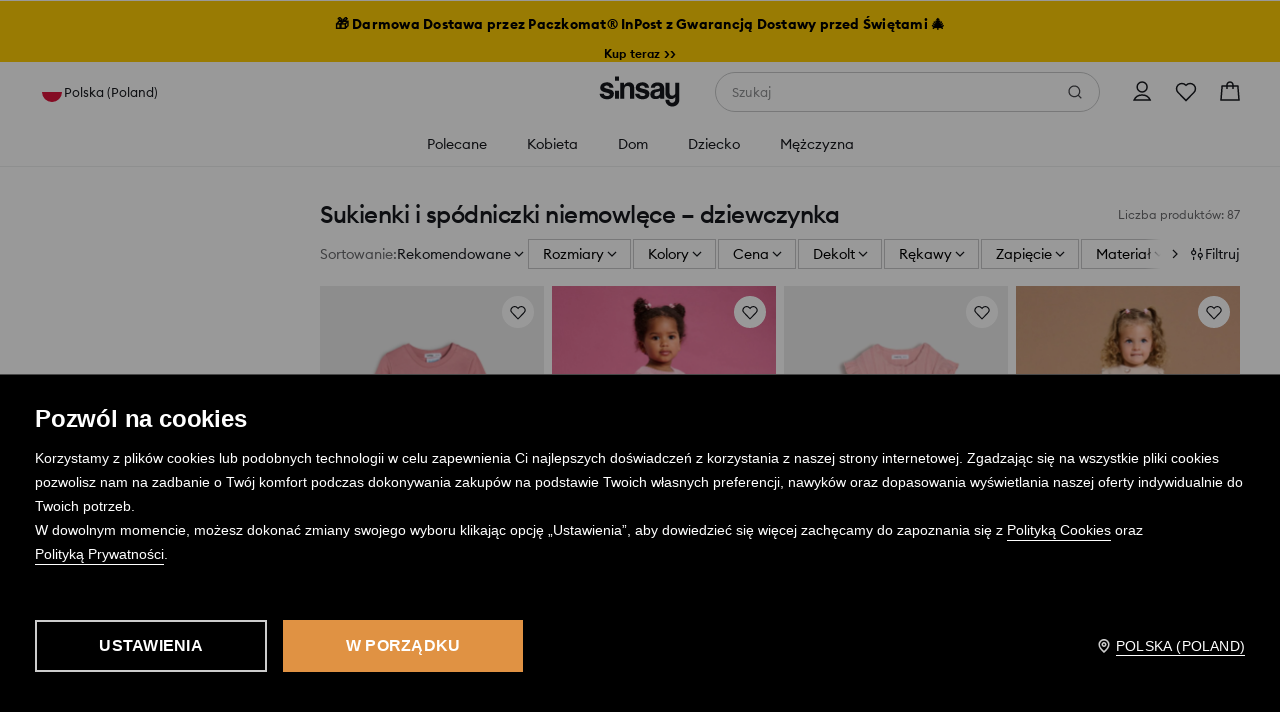

--- FILE ---
content_type: text/css
request_url: https://www.sinsay.com/pl/pl/skin/frontend/6.409.0/narch/ex-cwv/sinsay/desktop.css
body_size: 8950
content:
.Container-module__container{background:var(--color-white-100);position:relative;z-index:900}.Container-module__container::-webkit-scrollbar{display:none}.Container-module__container h1{font-size:40px;margin:0 auto;text-align:center}.Container-module__menu{display:-webkit-box;display:-ms-flexbox;display:flex;font-size:30px;margin-top:10px}.Container-module__menu li{margin:0 10px}.Container-module__menu li a{color:var(--color-dark-100);text-decoration:none}.NavigationHeaderLink-module__text{-webkit-box-flex:1;-ms-flex-positive:1;flex-grow:1;padding-right:5px;white-space:pre}.NavigationHeaderLink-module__link-container{width:100%}.NavigationHeaderLink-module__link-content{-webkit-box-align:center;-ms-flex-align:center;align-items:center;display:-webkit-box;display:-ms-flexbox;display:flex}.NavigationHeaderLink-module__category .ds-text,.NavigationHeaderLink-module__special .ds-text{font-weight:500;letter-spacing:.1px}.NavigationHeaderLink-module__subcategory:hover{text-decoration:underline}.NavigationHeaderLink-module__sale{color:var(--color-red-50)}.NavigationHeaderLink-module__green{color:#52ab3c}.NavigationHeaderLink-module__yellow{color:#d8a516}.NavigationHeaderLink-module__orange{color:#ff9000}@media(min-width:1540px){.NavigationHeaderLink-module__category .ds-text,.NavigationHeaderLink-module__special .ds-text,.NavigationHeaderLink-module__subcategory .ds-text{font-size:14px;line-height:22px}.NavigationHeaderLink-module__category .ds-text,.NavigationHeaderLink-module__special .ds-text{letter-spacing:.2px}}.NavigationSubcategory-module__list{margin-bottom:24px;margin-top:12px}@media(min-width:1540px){.NavigationSubcategory-module__list{margin-bottom:32px;margin-top:16px}}.NavigationSubcategory-module__list li{-webkit-box-align:center;-ms-flex-align:center;align-items:center;display:-webkit-box;display:-ms-flexbox;display:flex;margin-bottom:8px;padding:0}.NavigationSubcategory-module__list a>div{text-transform:none}.NavigationSubcategory-module__special-category{font-weight:500}.NavigationCategory-module__navigation-category{background:#f1f2f4;display:none;height:auto;left:0;overflow:auto;position:absolute;right:0;top:48px;z-index:3}.NavigationCategory-module__list{background:#f1f2f4;-webkit-box-sizing:border-box;box-sizing:border-box;-webkit-column-gap:32px;-moz-column-gap:32px;column-gap:32px;display:-ms-grid;display:grid;grid-auto-columns:minmax(0,1fr);grid-auto-flow:column;height:100%;left:0;margin-top:0;max-height:none;padding:24px 32px 16px;right:0;top:auto;width:100%}.NavigationCategory-module__list li{padding:0}.NavigationCategory-module__list.NavigationCategory-module__category{font-weight:500;letter-spacing:.1px}.NavigationCategory-module__navigation-category-sale a{color:#ed1c24}@media(min-width:1540px){.NavigationCategory-module__list{padding:40px 64px 32px}.NavigationCategory-module__list.NavigationCategory-module__category{font-size:14px;letter-spacing:.2px;line-height:22px}}.Navigation-module__wrapper{-webkit-box-pack:center;-ms-flex-pack:center;display:-webkit-box;display:-ms-flexbox;display:flex;justify-content:center;width:100%}.Navigation-module__links{-webkit-box-align:center;-ms-flex-align:center;align-items:center;-webkit-box-sizing:border-box;box-sizing:border-box;display:-webkit-box;display:-ms-flexbox;display:flex;margin-bottom:0;overflow:auto}.Navigation-module__links::-webkit-scrollbar{display:none}.Navigation-module__links-item>div>a{padding:14px 30px;text-transform:uppercase}.Navigation-module__links-item:hover{background-color:var(--color-dark-5)}.Navigation-module__links-item:hover>:nth-child(2){display:block}.Navigation-module__links-item .ds-link:hover{text-decoration:none}.Navigation-module__overlay{background:#25252a33;display:none;left:0;position:absolute;right:0;top:48px;width:100vw;z-index:2}html{overflow-x:hidden!important}html body{width:100vw}.ds-product-tile figure{margin:0}.ds-product-tile{max-width:100%;position:relative}.ds-product-tile__s .ds-product-tile-details{padding-right:16px}.ds-product-tile__m .ds-product-tile-details{padding-right:24px}.ds-product-tile__s .ds-product-tile-details.ds-product-tile-details__side-spacing{padding:0 8px}.ds-product-tile__m .ds-product-tile-details.ds-product-tile-details__side-spacing{padding:0 12px}.ds-product-tile-img{line-height:normal;position:relative}.ds-product-tile-img .front{display:block}.ds-product-tile-img .back,.ds-product-tile-img:hover .front{display:none}.ds-product-tile-img:hover .back{display:block}.ds-product-tile-favorite{border-radius:50%;position:absolute;right:12px;top:12px;z-index:1}.ds-product-tile-name{-webkit-box-align:center;-ms-flex-align:center;align-items:center;display:-webkit-box;display:-ms-flexbox;display:flex;gap:2px;margin:12px 0 0}.ds-product-tile-name .ds-link{color:var(--color-dark-90)}.ds-product-tile-name *{overflow:hidden;text-overflow:ellipsis;white-space:nowrap}.ds-product-tile .ds-link{border:none}.ds-product-tile .ds-price{margin:12px 0 0}.ds-product-tile .ds-alternative-price{margin:4px 0 0}.ds-product-tile .ds-sticker-group .ds-badge.ds-sticker{margin-right:8px}.ds-product-tile .ds-sticker-group .ds-badge.ds-sticker:last-child{margin-right:0}.ds-product-tile .ds-sticker-group:not(.ds-sticker-group__quaternary,.ds-sticker-group__octonary) .ds-badge.ds-sticker__transparent{padding-left:0;padding-right:0}.ds-product-tile .ds-sticker-group__secondary{line-height:12px}.ds-product-tile .ds-sticker-group__secondary .ds-badge{height:auto;padding:0}.ds-product-tile .ds-sticker-group__tertiary{margin:4px 0 0}.ds-product-tile .ds-sticker-group__tertiary .ds-badge{margin:0}.ds-product-tile .ds-color-picker{margin:12px 0 0}.ds-product-tile-img .ds-sticker-group__octonary,.ds-product-tile-img .ds-sticker-group__quaternary{left:0;position:absolute;top:0}.ds-product-tile-img .ds-sticker-group__quinary{bottom:0;position:absolute;right:0}.ds-product-tile .ds-sticker-group__octonary .ds-badge .ds-badge-text span,.ds-product-tile .ds-sticker-group__quaternary .ds-badge .ds-badge-text span,.ds-product-tile .ds-sticker-group__tertiary .ds-badge .ds-badge-text span{font-weight:600}.ds-dropdown-button-badge{right:2px;top:0}.InfoBox-module__infobox-wrapper p{border-radius:3px;-webkit-box-sizing:border-box;box-sizing:border-box;color:#fff;display:-ms-grid;display:grid;font-weight:bolder;text-align:center;text-decoration:none}.InfoBox-module__infobox-wrapper span{padding:10px}.StickyContainer-module__container{-webkit-box-sizing:border-box;box-sizing:border-box;margin-bottom:15px;-webkit-transition:all .5s;transition:all .5s;width:100vw;z-index:900}.StickyContainer-module__container.redesign{background-color:#fff}.StickyContainer-module__active{left:0;position:fixed;right:0;top:0}.StickyContainer-module__hidden{-webkit-transform:translateY(-100%);transform:translateY(-100%)}.StickyContainer-module__hidden.redesign,.StickyContainer-module__hidden2{position:fixed}.StoreSelector-module__wrapper{grid-gap:10px}.DesktopAlgolia-module__wrapper,.StoreSelector-module__wrapper{display:-webkit-box;display:-ms-flexbox;display:flex}.DesktopAlgolia-module__container{margin:0 auto;max-width:1140px}.DesktopAlgolia-module__filters-wrapper{margin-right:24px;max-width:320px;min-width:265px;width:25%}.DesktopAlgolia-module__button-search.ds-button__text.ds-button-text{height:48px;margin-right:16px}.Desktop-module__wrapper{grid-gap:18px;-ms-grid-columns:auto 18px auto 18px 1fr;background:var(--color-white-100);display:-ms-grid;display:grid;grid-template-columns:auto auto 1fr;height:80px;padding:0 32px;position:relative;z-index:910}.Desktop-module__wrapper,.Desktop-module__wrapper>div{-webkit-box-align:center;-ms-flex-align:center;align-items:center}.Desktop-module__wrapper>div{grid-gap:6px;display:-webkit-box;display:-ms-flexbox;display:flex;height:100%}.Desktop-module__wrapper>div+div{-webkit-box-pack:center;-ms-flex-pack:center;justify-content:center}.Desktop-module__wrapper>div+div+div{-webkit-box-pack:end;-ms-flex-pack:end;justify-content:flex-end}.Desktop-module__logo{margin:inherit;width:185px}.Desktop-module__icon{grid-gap:10px;-webkit-box-orient:inherit;-webkit-box-direction:inherit;display:-webkit-box;display:-ms-flexbox;display:flex;-ms-flex-direction:inherit;flex-direction:inherit}@media(min-width:1008px){.Desktop-module__wrapper{-ms-grid-columns:2fr 18px 1fr 18px 2fr;grid-template-columns:2fr 1fr 2fr}}@media(min-width:1920px){.Desktop-module__wrapper{padding:0 64px}}@media(min-width:768px){.WishlistButton-module__wishlistContainer{margin-top:3px}}.wishlist-container div>div{background-position:center 15px;height:64px}.wishlist-container a>p{font-size:12px;font-weight:500;letter-spacing:.1px;line-height:12px;margin-top:2px;padding-top:38px}.wishlist-container>div{background-size:24px}.wishlist-container a>span{top:16px}.ds-icon.flag-BA{background-image:url([data-uri]);background-size:cover;border:1px solid #e4e4e5;border-radius:50%;-webkit-box-sizing:border-box;box-sizing:border-box;height:24px;width:24px}.ds-product-tile-quick-shop{position:absolute;right:0}.ds-product-tile-details{position:relative}.ds-product-tile-details__with-quick-shop{padding-right:40px!important}.header__wrapper{-ms-grid-columns:1fr var(--dt-space-component-gap-content-giga) 85px var(--dt-space-component-gap-content-giga) 1fr;grid-gap:var(--dt-space-component-gap-content-giga);background:var(--dt-color-background-main);display:-ms-grid;display:grid;grid-template-columns:1fr 85px 1fr;height:60px;padding:0 var(--dt-space-350);position:relative}.header__buttons-wrapper,.header__wrapper{-webkit-box-align:center;-ms-flex-align:center;align-items:center}.header__buttons-wrapper{-webkit-box-orient:horizontal;-webkit-box-direction:normal;-webkit-box-pack:end;-ms-flex-pack:end;display:-webkit-box;display:-ms-flexbox;display:flex;-ms-flex-direction:row;flex-direction:row;justify-content:flex-end}.header__algolia-wrapper,.header__algolia-wrapper>div{-webkit-box-flex:1;-ms-flex-positive:1;display:-webkit-box;display:-ms-flexbox;display:flex;flex-grow:1}.header__icon-wrapper{-webkit-box-pack:center;-ms-flex-pack:center;background:var(--dt-color-background-interactive-ghost-enabled);height:var(--dt-size-interactive-l);justify-content:center;width:var(--dt-size-interactive-l)}.header__icon-wrapper,.header__store-selector-wrapper{-webkit-box-align:center;-ms-flex-align:center;align-items:center;display:-webkit-box;display:-ms-flexbox;display:flex}.header__store-selector-wrapper{background:transparent;cursor:pointer;gap:var(--dt-space-interactive-gap-content-default);min-height:var(--dt-size-interactive-l);padding:var(--dt-space-interactive-padding-extra-small) var(--dt-space-interactive-padding-small)}.brand-logo-button:focus,.header__store-selector-wrapper:focus{outline:var(--dt-border-effect-focus-default) solid var(--dt-color-border-interactive-focus)}.brand-logo-button:focus{display:block;height:100%;outline-offset:var(--dt-size-50)}.header__store-selector-image{-webkit-box-pack:center;-ms-flex-pack:center;-webkit-box-align:center;-ms-flex-align:center;align-items:center;display:-webkit-box;display:-ms-flexbox;display:flex;height:24px;justify-content:center;width:24px}.header__store-selector-image--placeholder{background:var(--dt-color-neutral-alpha-black-50);border-radius:50%;height:20px;width:20px}.header__store-selector-text{color:var(--dt-color-text-strong);font-size:var(--dt-font-size-167);font-weight:var(--dt-font-text-weight);letter-spacing:var(--dt-font-spacing-default);line-height:var(--dt-font-line-height-compact)}.StoreToast-module__toastWrapper_vopgjG0870{-webkit-box-pack:center;-ms-flex-pack:center;-webkit-box-align:center;-ms-flex-align:center;align-items:center;background-color:var(--color-dark-90);bottom:0;color:var(--color-white-100);display:-webkit-box;display:-ms-flexbox;display:flex;justify-content:center;left:0;padding:16px 18px;position:fixed;width:calc(100% - 36px)}#footer a:focus-visible,#footer button:focus-visible{outline:2px solid var(--color-dark-90);outline-offset:2px}@media(min-width:768px){.StoreToast-module__toastWrapper_vopgjG0870{border-radius:0 16px 0 0;padding:16px 35px;width:auto}}.StoreToast-module__countryIcon_vopgjG0870{background-color:var(--color-white-100);height:20px;width:20px}.StoreToast-module__storeLabel_vopgjG0870{-webkit-box-flex:1;display:-webkit-box;display:-ms-flexbox;display:flex;-ms-flex:1;flex:1;margin:0 18px 0 10px}@media(min-width:768px){.StoreToast-module__storeLabel_vopgjG0870{margin:0 18px}}.StoreToast-module__globeIcon_vopgjG0870{background-color:var(--color-white-100);height:13px;width:13px}.StoreToast-module__storeSelectorLink_vopgjG0870{border-bottom:2px solid var(--color-white-100);border-top:2px solid #0000;color:var(--color-white-100);margin-left:5px;margin-right:20px;text-decoration:none}@media(min-width:768px){.StoreToast-module__storeSelectorLink_vopgjG0870{margin-right:50px}}.Desktop-module__footer_pJ8mSq0870{background-color:var(--color-white-100);border-top:1px solid var(--color-dark-10);padding-top:49px}.Desktop-module__groups-container_pJ8mSq0870{grid-gap:16px;-ms-grid-columns:1fr 16px 1fr 16px 1fr 16px 320px;display:-ms-grid;display:grid;grid-template-columns:repeat(3,1fr) 320px;margin:0 auto 47px;max-width:1140px;padding:0 16px}.Desktop-module__verticalMenu_pJ8mSq0870>h2{margin-bottom:32px}.Desktop-module__vertical-menu-links_pJ8mSq0870{-webkit-box-orient:vertical;-webkit-box-direction:normal;display:-webkit-box;display:-ms-flexbox;display:flex;-ms-flex-direction:column;flex-direction:column;gap:12px}@media(min-width:640px){.Desktop-module__groups-container_pJ8mSq0870{padding:0 24px}}@media(min-width:1008px){.Desktop-module__groups-container_pJ8mSq0870{grid-gap:24px;padding:0 32px}}@media(min-width:1540px){.Desktop-module__groups-container_pJ8mSq0870{padding:0 48px}}.Desktop-module__copyright-wrapper_pJ8mSq0870{background:var(--color-dark-10);color:var(--color-dark-60);padding:32px 16px}.Desktop-module__copyright-content_pJ8mSq0870{-ms-grid-columns:1fr 20px auto;display:-ms-grid;display:grid;gap:20px;grid-template-columns:1fr auto;margin:0 auto;max-width:1140px}.Desktop-module__copyright-content_pJ8mSq0870 p:first-of-type{max-width:760px;padding-right:40px}.Desktop-module__copyright-content_pJ8mSq0870 p:nth-of-type(2){white-space:nowrap}@media(min-width:640px){.Desktop-module__copyright-wrapper_pJ8mSq0870{padding:32px 24px}}@media(min-width:1008px){.Desktop-module__copyright-wrapper_pJ8mSq0870{padding:32px}}@media(min-width:1540px){.Desktop-module__copyright-wrapper_pJ8mSq0870{padding:32px 48px}}.Desktop-module__socials-container_pJ8mSq0870{display:block}.Desktop-module__social-icons_pJ8mSq0870{display:-webkit-box;display:-ms-flexbox;display:flex;-ms-flex-wrap:wrap;flex-wrap:wrap;gap:16px;margin:16px 0 48px}.Desktop-module__social-image_pJ8mSq0870{height:24px;width:24px}.Desktop-module__social-button_pJ8mSq0870:hover{border:inherit!important}.Desktop-module__social-icons_pJ8mSq0870 li{position:relative}.Desktop-module__socials-container_pJ8mSq0870 .Desktop-module__social-icons_pJ8mSq0870 a:hover~.Desktop-module__icon-label_pJ8mSq0870{display:block}.Desktop-module__socials-container_pJ8mSq0870 .Desktop-module__social-icons_pJ8mSq0870 .Desktop-module__icon-label_pJ8mSq0870{background-color:var(--color-dark-90);border-radius:4px;color:var(--color-white-100);display:none;font-weight:500;left:50%;padding:8px 16px;position:absolute;top:-8px;-webkit-transform:translate(-50%,-100%);transform:translate(-50%,-100%)}.Desktop-module__wrapper_pJ8mSq0870{grid-gap:10px;-webkit-box-align:center;-ms-flex-align:center;align-items:center;border-radius:8px;color:var(--color-dark-90);cursor:pointer;display:-webkit-box;display:-ms-flexbox;display:flex;margin:48px 0;padding:17px 16px 17px 18px}.Desktop-module__wrapper_pJ8mSq0870,.Desktop-module__wrapper_pJ8mSq0870:active,.Desktop-module__wrapper_pJ8mSq0870:focus,.Desktop-module__wrapper_pJ8mSq0870:hover{outline:1px solid var(--color-dark-10);text-decoration:none}.Desktop-module__wrapper_pJ8mSq0870:hover>:last-child{border-bottom:2px solid var(--color-dark-90)}.Desktop-module__wrapper_pJ8mSq0870>:last-child{border-bottom:2px solid #0000;border-top:2px solid #0000;font-weight:500;margin-left:auto}.Desktop-module__wrapper_pJ8mSq0870>span:nth-child(2){font-weight:400}.Desktop-module__horizontal-menu-items_pJ8mSq0870{display:-webkit-box;display:-ms-flexbox;display:flex;-ms-flex-wrap:wrap;flex-wrap:wrap;gap:24px}.Desktop-module__horizontal-menu-items_pJ8mSq0870 :focus{border:none!important}.Desktop-module__policyImgWrapper_pJ8mSq0870{display:-webkit-box;display:-ms-flexbox;display:flex;gap:10px}.Desktop-module__horizontal-menu_pJ8mSq0870{-webkit-box-pack:justify;-ms-flex-pack:justify;display:-webkit-box;display:-ms-flexbox;display:flex;font-size:12px;justify-content:space-between;margin:0 auto;max-width:1140px;opacity:.75;padding:32px 16px}@media(min-width:640px){.Desktop-module__horizontal-menu_pJ8mSq0870{padding:32px 24px}}@media(min-width:1008px){.Desktop-module__horizontal-menu_pJ8mSq0870{padding:32px}}@media(min-width:1540px){.Desktop-module__horizontal-menu_pJ8mSq0870{padding:32px 48px}}.Desktop-module__divider_pJ8mSq0870{border-top:1px solid var(--color-dark-10);height:0}.Desktop-module__mobileApps-container_pJ8mSq0870>h2{margin-bottom:16px}.Desktop-module__app-icons_pJ8mSq0870{display:-webkit-box;display:-ms-flexbox;display:flex;-ms-flex-wrap:wrap;flex-wrap:wrap;gap:16px}.resetDesktop-module__container_OrGYeW0870>footer>div,.resetDesktop-module__container_OrGYeW0870>footer>nav{-webkit-box-sizing:unset;box-sizing:unset}.resetDesktop-module__container_OrGYeW0870 nav ul{margin-bottom:unset}.resetDesktop-module__container_OrGYeW0870>footer>div>div>a:active,.resetDesktop-module__container_OrGYeW0870>footer>div>div>a:focus,.resetDesktop-module__container_OrGYeW0870>footer>div>div>a:hover{text-decoration:none!important}.Desktop-module__wrapper_pJ8mSq0870 .ds-icon.flag-BA{background-image:url([data-uri]);border:1px solid #e4e4e5;min-width:24px}.Desktop-module__wrapper_pJ8mSq0870 .ds-icon.outline-chevron-down.ds-icon-size__m.ds-icon-outline{min-width:24px}.AlgoliaButton-module__algolia-button-container{cursor:pointer}.AlgoliaButton-module__algolia-button-container:after{display:none}.Filter-module__algolia-filters-filter-container{background-color:#d9d9d9}.Filter-module__algolia-filters-filter-button{border-bottom:unset;border-top:1px solid var(--color-dark-alhpa-10)}@media (min-width:1024px){.Filter-module__algolia-filters-filter-button{background-color:var(--color-white-100)}.Filter-module__algolia-filters-filter-button button{padding-left:0;padding-right:0}.Filter-module__algolia-filters-filter-panel{padding:0 1px}}.PromotionPrice-module__promotion-wrapper{align-items:center;display:flex;font-weight:500;justify-content:space-between;margin-top:25px}.PromotionPrice-module__promotion-wrapper .ds-toggle-switch-container{width:auto}.PromotionPrice-module__promotion-wrapper .ds-toggle-switch-container .checkbox-label-wrapper{box-sizing:initial}.PromotionPrice-module__promotion-label{text-transform:none}.FinalPriceRange-module__wrapper{margin:0 auto;width:calc(100% - 32px)}.FinalPriceRange-module__wrapper .currency-wrapper .ds-text{color:var(--color-dark-60)}.FinalPriceRange-module__wrapper .ds-range-slider-header{margin-bottom:6px}@media (min-width:768px){.FinalPriceRange-module__wrapper{margin:0 auto;width:calc(100% - 14px)}}.Sort-module__sort-title{cursor:pointer;margin-left:30px;text-transform:uppercase}.Sort-module__sort-element{cursor:pointer;padding:15px 0 15px 16px;text-transform:none}.Sort-module__sort-element:hover{background-color:var(--color-dark-5)}.Sort-module__active{background-color:var(--color-primary-20)}.Sort-module__sort-container{margin:0}@media (min-width:768px){.Sort-module__sort-container .Sort-module__sort-element{margin:0;padding:12px 16px}}.QueryRules-module__algolia-promo-text-container{align-items:center;display:flex;flex-direction:column;gap:16px;grid-column:1/3;justify-content:center;margin:48px 0 36px;padding:0 36px;width:100%;>div{align-items:center;display:flex;flex-direction:column;gap:10px;justify-content:center;p{text-align:center}}}@media (min-width:768px){.QueryRules-module__algolia-promo-text-container{grid-column:1/5;margin:48px 0 24px}}.LastSearchedPhrases-module__chip{grid-gap:16px;align-items:center;cursor:pointer;display:flex;justify-content:space-between;padding:8px 0}.LastSearchedPhrases-module__text{margin-right:auto}.MostSearchedPhrases-module__chips-container{display:inline-flex;flex-wrap:wrap}.MostSearchedPhrases-module__reserved{gap:12px}.MostSearchedPhrases-module__sinsay{gap:8px}.MostSearchedPhrases-module__chip{cursor:pointer}.Filters-module__wrapper{align-items:center;color:var(--color-dark-60);display:flex;justify-content:space-between}.Filters-module__wrapper .Filters-module__text{font-weight:500;text-transform:uppercase}.Filters-module__wrapper .Filters-module__button{margin:0 8px}.ProductsCount-module__wrapper{align-items:center}.ProductsCount-module__text{color:var(--color-dark-40);margin:0 24px}@media (min-width:1024px){.ProductsCount-module__text{margin-left:88px;margin-right:24px}}.AlgoliaContent-module__algolia-content-overlay{height:0;opacity:0;overflow:hidden;position:absolute;transition:height 0ms 0ms,opacity .6s 0ms}.AlgoliaContent-module__algolia-content-overlay-opened{height:100vh;opacity:1;overflow:scroll;top:0;transition:height 0ms 0ms,opacity .6s 0ms;z-index:10}.AlgoliaContent-module__algolia-content-container{background:var(--color-white-100);box-sizing:border-box;height:auto;margin:0 auto;min-height:100vh;overflow:hidden;padding:10px;position:absolute;top:0;transition:height .15s 0ms,opacity .15s 0ms;width:100%}.AlgoliaContent-module__algolia-content-container-opened{transition:height .15s 0ms,opacity 1.5s 0ms}.AlgoliaContent-module__algolia-content-container-query{height:100vh;transition:height .15s 0ms,opacity 1.5s 0ms}.AlgoliaContent-module__algolia-content-container .ds-dropdown{min-width:320px;width:320px;z-index:101}.AlgoliaContent-module__algolia-content-container>div .ds-accordion-panel-wrapper{min-height:100%}@media (min-width:768px){.AlgoliaContent-module__algolia-content-container{min-height:65vh;padding:10px 64px}.AlgoliaContent-module__algolia-content-container-query{height:100vh;padding:10px 45px}.AlgoliaContent-module__algolia-content-overlay-opened{overflow:hidden;top:64px;width:100vw}.AlgoliaContent-module__algolia-content-container .ds-dropdown-content{padding:8px 0}.AlgoliaContent-module__algolia-content-container>div .ds-accordion-panel-wrapper{min-height:100%}}.AlgoliaFilters-module__algolia-filters-container{box-sizing:border-box;display:flex;flex-direction:column;overflow:overlay;width:100%}@media (min-width:768px){.AlgoliaFilters-module__algolia-filters-container{margin-right:26px;max-width:320px;min-width:265px;padding-bottom:60px;padding-right:24px;width:33%}}.AlgoliaHeader-module__algolia-header-container{align-items:center;display:flex;height:42px;margin:18px 0 8px;position:relative}.AlgoliaHeader-module__algolia-header-container>div:last-of-type{align-items:center;display:flex}.AlgoliaHeader-module__algolia-header-container .ds-dropdown-wrapper .ds-dropdown-button .ds-text{font-weight:500}.AlgoliaProducts-module__algolia-products-container{box-sizing:border-box;display:grid;grid-template-columns:repeat(2,50%);height:calc(100vh - 134px);justify-content:center;overflow:auto;padding:0 0 200px;row-gap:12px;width:100%}.AlgoliaProducts-module__algolia-products-product-tile{box-sizing:border-box;padding:0 1px 12px;width:auto}.AlgoliaProducts-module__algolia-products-product-tile .ds-color-picker{display:none}.AlgoliaProducts-module__algolia-no-results-container{width:100%}.AlgoliaProducts-module__algolia-no-results-container span{padding:20px;width:100%}.AlgoliaProducts-module__algolia-query-header{grid-column-end:3;grid-column-start:1;padding:12px 12px 12px 0;text-transform:uppercase}.AlgoliaProducts-module__algolia-query-header.AlgoliaProducts-module__desktop-variant{padding:12px 12px 0 0}.AlgoliaProducts-module__content-container{display:grid;width:100%}.AlgoliaProducts-module__algolia-products-container .ds-price{margin:6px 0 0}.AlgoliaProducts-module__algolia-promo-text-container{align-items:center;display:flex;flex-direction:column;gap:16px;grid-column:1/3;justify-content:center;margin:48px 0 36px;padding:0 36px;width:100%;>div{align-items:center;display:flex;flex-direction:column;gap:10px;justify-content:center;p{text-align:center}}}@media (min-width:768px){.AlgoliaProducts-module__algolia-products-container{grid-template-columns:repeat(3,33.3%);row-gap:24px}.AlgoliaProducts-module__algolia-products-product-tile{padding:0 2px 12px}.AlgoliaProducts-module__algolia-query-header{grid-column:1/4}.AlgoliaProducts-module__algolia-promo-text-container{grid-column:1/5;margin:48px 0 24px}}@media (min-width:996px){.AlgoliaProducts-module__algolia-products-container{grid-template-columns:repeat(4,25%)}.AlgoliaProducts-module__algolia-products-container .AlgoliaProducts-module__ds-price .AlgoliaProducts-module__ds-text{font-size:16px}.AlgoliaProducts-module__algolia-products-container .AlgoliaProducts-module__ds-price .AlgoliaProducts-module__ds-text .AlgoliaProducts-module__old-price{font-size:9px}.AlgoliaProducts-module__algolia-query-header{grid-column:1/5}}.AlgoliaQueryEmpty-module__algolia-query-empty-container{box-sizing:border-box;column-gap:48px;display:flex;flex-direction:column;padding-top:20px;width:100%}.AlgoliaQueryEmpty-module__algolia-query-no-products{padding:8px 0 16px 10px}.AlgoliaQueryEmpty-module__algolia-column-paragraph{color:var(--color-dark-60)}.AlgoliaQueryEmpty-module__algolia-query-empty-container>div{column-gap:16px;display:flex;flex-direction:column;overflow:hidden;padding:0 8px 8px}.AlgoliaQueryEmpty-module__algolia-query-empty-container>div:first-of-type{grid-area:2/1/span 1/span 1}.AlgoliaQueryEmpty-module__algolia-query-empty-container div:nth-of-type(2){grid-area:2/2/span 1/span 1}.AlgoliaQueryEmpty-module__algolia-query-empty-chips-container{box-sizing:border-box;display:flex;overflow:auto hidden}.AlgoliaQueryEmpty-module__algolia-query-empty-chips{margin:0 10px 10px 0}@media (min-width:768px){.AlgoliaQueryEmpty-module__algolia-query-empty-container{display:grid;grid-template-columns:calc(50% - 24px) calc(50% - 24px)}.AlgoliaQueryEmpty-module__algolia-query-no-products{grid-area:1/1/span 1/span 2;padding:8px 0 24px 10px}.AlgoliaQueryEmpty-module__algolia-query-empty-container>div{padding:0}}.Category-module__wrapper li{font-size:14px;line-height:17px;text-decoration:none;text-transform:capitalize}.Category-module__wrapper li.Category-module__active{background:var(--color-primary-20)}.Category-module__wrapper li label{cursor:pointer;margin:0;padding:7px 0 7px 16px;width:100%}.Colors-module__colorList{display:grid;width:100%}.Colors-module__colorList .Colors-module__wrapper{grid-gap:12px;align-items:center;cursor:pointer;display:flex;padding:13px 0 13px 16px}.Colors-module__show-more-wrapper{padding:0 16px}.Colors-module__badge{margin:0}.Colors-module__badge .ds-badge-text{display:block}.Colors-module__badge.ds-badge-dot{border-radius:unset}.Colors-module__icon{height:11px;width:11px}.Colors-module__icon.Colors-module__dark{background-color:var(--color-white-100)}.Colors-module__icon.Colors-module__light{background-color:var(--color-dark-100)}.Colors-module__button:after{display:none}.Colors-module__color-label{max-width:100%;overflow:hidden;text-overflow:ellipsis;white-space:nowrap}.Colors-module__colorList li{cursor:pointer;text-transform:capitalize}li.Colors-module__active{background:var(--color-primary-20)}.Colors-module__colorVariant{border:1px solid #939ba7}.Colors-module__show-more-wrapper{text-align:center;width:100%}.Colors-module__show-more-wrapper .Colors-module__show-more{align-items:center;display:flex;gap:5px;margin:unset;text-transform:none}.Search-module__search-wrapper{flex:1;position:static;z-index:101}.Search-module__search-wrapper .ds-input-field-cursor-pointer{white-space:pre}.Search-module__search-wrapper .ds-input-field-input{font-size:14px;font-weight:500;line-height:22px}.Search-module__search-wrapper .ds-input-field-content .ds-input-field-label{color:var(--color-dark-60);font-size:14px;font-weight:500!important;line-height:22px}.Search-module__search-wrapper .ds-input-field-container{height:44px;width:100%}.Search-module__search-wrapper .ds-input-field-content{border-radius:24px}.Search-module__search-wrapper .ds-input-field-content .static .ds-input-field-label{display:none}.Search-module__search-wrapper .ds-input-field-active .ds-input-field-label{font-size:14px;line-height:22px;top:0}.Search-module__result{grid-gap:16px;align-items:center;display:flex;font-weight:600;height:48px;padding:0 4px}.Search-module__result:hover{background:var(--color-dark-5)}.Search-module__result em{font-style:normal;font-weight:400}.Search-module__result-icon{margin-right:8px}.Search-module__search-wrapper>.Search-module__ds-input-field-container>.Search-module__ds-input-field-content{background-color:#639}.Search-module__search-highlight{font-size:14px;font-weight:600;line-height:22px}.Search-module__search-highlight mark{background:none;font-weight:400}.Search-module__suggestions-wrapper{background-color:var(--color-white-100);bottom:-1px;display:flex;flex-direction:column;height:100%;left:0;min-height:100px;padding-top:8px;position:absolute;transform:translateY(100%);width:100%;z-index:1}.Search-module__search-value{background-color:var(--color-white-100);cursor:pointer;height:48px;padding:0 4px}.Search-module__no-suggestion{margin:8px 0;padding:0 4px}@media (min-width:1024px){.Search-module__search-wrapper{position:relative;z-index:101}.Search-module__search-wrapper .ds-input-field-content{border-left:0;border-radius:0;border-right:0;border-top:0;padding:8px 4px}.Search-module__search-wrapper .ds-select-list{position:absolute}.Search-module__search-wrapper .ds-input-field-content>div:nth-child(2){width:100%}.Search-module__search-wrapper .ds-input-field-container{height:52px}.Search-module__search-wrapper .ds-input-field-container .ds-icon{background-color:var(--color-dark-60)}.Search-module__search-wrapper .ds-input-field-container .ds-input-field-prefix-suffix{color:var(--color-dark-80);font-size:16px;font-weight:500;line-height:24px;text-decoration-line:underline}.Search-module__search-wrapper .ds-input-field-content .ds-input-field-label,.Search-module__search-wrapper .ds-input-field-input{font-size:16px;line-height:24px}.Search-module__search-wrapper .ds-input-field-active .ds-input-field-label{font-size:16px;line-height:24px;top:0}.Search-module__suggestions-wrapper{bottom:0;height:auto}}.Sizes-module__wrapper{display:flex;flex-wrap:wrap;gap:8px;grid-template-columns:repeat(auto-fill,minmax(65px,1fr));margin:0 auto;max-width:320px;padding:unset;width:calc(100% - 32px)}.Sizes-module__show-more-wrapper{padding:13px 16px 0;text-align:center;width:100%}.Sizes-module__show-more-wrapper .Sizes-module__show-more{align-items:center;display:flex;gap:5px;margin:unset;text-transform:none}.Sizes-module__button.ds-button__secondary{border:1px solid var(--color-dark-40)}.Sizes-module__button.ds-button__primary{background:0 0;border:2px solid var(--color-dark-90);color:var(--color-dark-100)}@media (min-width:1024px){.Sizes-module__wrapper{width:100%}.Sizes-module__show-more-wrapper{padding:13px 0 0}}.desktop-module__filters-wrapper{margin-right:24px;max-width:320px;min-width:265px;width:25%}.desktop-module__button-search.ds-button__text.ds-button-text{height:48px;margin-right:16px}.SearchButton-module__search-button-container-desktop{grid-gap:14px;align-items:center;border-bottom:1px solid var(--color-dark-20);box-sizing:border-box;color:var(--color-dark-60);cursor:pointer;display:flex;flex:1;height:100%;max-width:288px;width:fit-content}.SearchButton-module__search-button-icon{background-color:var(--color-dark-60)}.SearchButton-module__search-button-container-desktop .ds-text{font-size:16px;line-height:24px}.algolia-filters-module__algolia-filters-container{display:flex;flex-direction:column;max-width:15rem;position:relative;width:100%;*{box-sizing:border-box}}.algolia-filters-module__algolia-filters-cover-bar{background:#fff;height:100%;opacity:1;position:absolute;right:0;top:0;transition:opacity .3s;width:8px}.algolia-filters-module__algolia-filters-container:hover .algolia-filters-module__algolia-filters-cover-bar{opacity:0;transition:opacity .3s}.algolia-filters-module__algolia-filters-scroll-box{height:100%;overflow-y:scroll;padding-right:4px;width:100%}.algolia-filters-module__algolia-filters-content{overflow:visible}@-moz-document url-prefix(){.algolia-filters-module__algolia-filters-scroll-box{scrollbar-width:thin}}.algolia-filters-module__algolia-filters-scroll-box::-webkit-scrollbar{width:8px}.algolia-filters-module__algolia-filters-scroll-box::-webkit-scrollbar,.algolia-filters-module__algolia-filters-scroll-box::-webkit-scrollbar-thumb{border-radius:5px;overflow:visible}.algolia-filters-module__algolia-filters-scroll-box::-webkit-scrollbar-thumb{background-color:hsla(0,0%,9%,.25)}.filter-module__algolia-filters-header-badge{align-items:center;background:var(--dt-color-background-main-inverted);border-radius:1rem;display:flex;gap:var(--dt-space-50);height:var(--dt-size-250);opacity:var(--dt-opacity-enabled);padding:var(--dt-space-25) var(--dt-space-75) var(--dt-space-25) var(--dt-space-100);&:focus-within{box-shadow:0 0 0 var(--dt-border-effect-focus-offset) var(--dt-color-border-interactive-focus-inverted),0 0 0 var(--dt-border-effect-focus-large) var(--dt-color-border-interactive-focus)}}.filter-module__algolia-filters-header-badge-label{color:var(--dt-color-text-strong-on-dark);font-size:var(--dt-font-size-150);font-weight:var(--dt-font-bold-weight);letter-spacing:var(--dt-font-spacing-default);line-height:var(--dt-font-line-height-default);text-align:center}.filter-module__algolia-filters-header-badge-close-button{align-items:center;background:transparent;display:flex;justify-content:center;padding:0}.filter-module__algolia-filters-header-suffix-text{color:var(--dt-color-text-role-body);font-weight:var(--dt-font-text-weight);text-transform:capitalize}.filter-module__algolia-filters-filter-header,.filter-module__algolia-filters-header-suffix-text{font-size:var(--dt-font-size-175);letter-spacing:var(--dt-font-spacing-default);line-height:var(--dt-font-line-height-compact)}.filter-module__algolia-filters-filter-header{align-items:center;color:var(--dt-color-text-role-body-strong);display:flex;font-weight:var(--dt-font-bold-weight);gap:var(--dt-space-component-gap-content-micro);overflow:visible;padding-left:var(--dt-space-25);text-overflow:ellipsis}.algolia-content-module__algolia-content-overlay{height:0;opacity:0;overflow:hidden;position:absolute;transition:height 0ms 0ms,opacity .6s 0ms}.algolia-content-module__algolia-content-overlay-opened{height:100vh;opacity:1;top:0;transition:height 0ms 0ms,opacity .6s 0ms;z-index:901}.algolia-content-module__algolia-content-container{background:var(--color-white-100);border-radius:0 0 var(--dt-radius-100) var(--dt-radius-100);box-shadow:var(--dt-shadow-panel-right-x) var(--dt-shadow-panel-right-x) var(--dt-shadow-core-01-blur) 0 var(--dt-color-background-shadow-core-01),var(--dt-shadow-panel-right-x) var(--dt-shadow-panel-right-y) var(--dt-shadow-panel-right-ambient-blur) 0 var(--dt-color-background-shadow-ambient-01);box-sizing:border-box;height:auto;margin:0 auto;min-height:100vh;overflow:hidden;position:absolute;top:0;transition:height .15s 0ms,opacity .15s 0ms;width:100%;@media screen and (min-width:1024px){padding:0 var(--dt-space-500)}}.algolia-content-module__algolia-content-container-opened{transition:height .15s 0ms,opacity 1.5s 0ms}.algolia-content-module__algolia-content-container-query{height:100vh;transition:height .15s 0ms,opacity 1.5s 0ms}.algolia-content-module__algolia-content-container .ds-dropdown{min-width:320px;width:320px;z-index:101}.algolia-content-module__algolia-content-container>div .ds-accordion-panel-wrapper{min-height:100%}@media (min-width:768px){.algolia-content-module__algolia-content-container{min-height:auto}.algolia-content-module__algolia-content-container-query{height:100vh}.algolia-content-module__algolia-content-overlay-opened{overflow:hidden;top:60px;width:100vw}.algolia-content-module__algolia-content-container .ds-dropdown-content{padding:8px 0}.algolia-content-module__algolia-content-container>div .ds-accordion-panel-wrapper{min-height:100%}}.algolia-content-redesign-module__algolia-content-overlay{align-items:center;background-color:rgba(0,0,0,.2);bottom:0;display:flex;height:0;justify-content:center;left:0;opacity:0;overflow:hidden;position:absolute;right:0;top:0;transition:height 0ms 0ms,opacity .6s 0ms;width:100%}.algolia-content-redesign-module__algolia-content-overlay-opened{height:100vh;opacity:1;top:0;transition:height 0ms 0ms,opacity .6s 0ms;z-index:901;@media (max-width:640px){background-color:unset;top:44px}}.algolia-content-redesign-module__algolia-content-container{background:var(--color-white-100);border-radius:0 0 var(--dt-radius-100) var(--dt-radius-100);box-shadow:var(--dt-shadow-panel-right-x) var(--dt-shadow-panel-right-x) var(--dt-shadow-core-01-blur) 0 var(--dt-color-background-shadow-core-01),var(--dt-shadow-panel-right-x) var(--dt-shadow-panel-right-y) var(--dt-shadow-panel-right-ambient-blur) 0 var(--dt-color-background-shadow-ambient-01);box-sizing:border-box;display:flex;flex-direction:column;height:auto;margin:0 auto;min-height:calc(100vh - 44px);overflow:hidden;position:absolute;top:0;transition:height .15s 0ms,opacity .15s 0ms;width:100%;@media screen and (min-width:1024px){display:block;min-height:100vh;padding:0 var(--dt-space-500)}}.algolia-content-redesign-module__algolia-content-container-opened{transition:height .15s 0ms,opacity 1.5s 0ms;@media (max-width:640px){box-shadow:unset}}.algolia-content-redesign-module__algolia-content-container-query{height:calc(100vh - 44px);transition:height .15s 0ms,opacity 1.5s 0ms;@media screen and (min-width:1024px){height:100vh}}.algolia-content-redesign-module__algolia-content-container .ds-dropdown{min-width:320px;width:320px;z-index:101}.algolia-content-redesign-module__algolia-content-container>div .ds-accordion-panel-wrapper{min-height:100%}@media (min-width:768px){.algolia-content-redesign-module__algolia-content-container{min-height:auto}.algolia-content-redesign-module__algolia-content-container-query{height:100vh;max-height:100%}.algolia-content-redesign-module__algolia-content-overlay-opened{overflow:hidden;top:60px;width:100vw}.algolia-content-redesign-module__algolia-content-overlay-query{max-height:100vh;top:104px}.algolia-content-redesign-module__algolia-content-container .ds-dropdown-content{padding:8px 0}.algolia-content-redesign-module__algolia-content-container>div .ds-accordion-panel-wrapper{min-height:100%}}.algolia-products-module__algolia-products-container{display:grid;gap:var(--dt-space-component-gap-content-small);grid-template-columns:repeat(2,minmax(0,1fr));height:100%;padding:0 var(--dt-space-100);@media screen and (min-width:560px){grid-template-columns:repeat(3,minmax(0,1fr))}@media screen and (min-width:768px){grid-template-columns:repeat(4,minmax(0,1fr))}@media screen and (min-width:1024px){grid-template-columns:repeat(3,minmax(0,1fr));margin-top:var(--dt-space-200);padding-bottom:0;padding-left:0;padding-right:0;padding-top:0}@media screen and (min-width:1200px){grid-template-columns:repeat(4,minmax(0,1fr))}@media screen and (min-width:1800px){grid-template-columns:repeat(5,minmax(0,1fr))}@media screen and (min-width:2300px){grid-template-columns:repeat(6,minmax(0,1fr))}}.algolia-products-module__content-container{display:flex;margin:var(--dt-space-50) 0;overflow:auto;@media screen and (min-width:1024px){margin-bottom:0;margin-left:0;margin-right:0;margin-top:0}}.algolia-products-module__algolia-no-results-container{width:100%}.algolia-products-module__algolia-no-results-container span{padding:20px;width:100%}.algolia-products-module__algolia-query-header{grid-column-end:3;grid-column-start:1;padding:12px 12px 12px 0;text-transform:uppercase}.algolia-products-module__algolia-query-header.algolia-products-module__desktop-variant{padding:12px 12px 0 0}.algolia-products-module__algolia-products-container .ds-price{margin:6px 0 0}.algolia-products-module__algolia-promo-text-container{align-items:center;display:flex;flex-direction:column;gap:16px;grid-column:1/3;justify-content:center;margin:48px 0 36px;padding:0 36px;width:100%;>div{align-items:center;display:flex;flex-direction:column;gap:10px;justify-content:center;p{text-align:center}}}@media (min-width:768px){.algolia-products-module__algolia-query-header{grid-column:1/4}.algolia-products-module__algolia-promo-text-container{grid-column:1/5;margin:48px 0 24px}}@media (min-width:996px){.algolia-products-module__algolia-products-container .algolia-products-module__ds-price .algolia-products-module__ds-text{font-size:16px}.algolia-products-module__algolia-products-container .algolia-products-module__ds-price .algolia-products-module__ds-text .algolia-products-module__old-price{font-size:9px}.algolia-products-module__algolia-query-header{grid-column:1/5}}.desktop-module__wrapper{display:flex;gap:var(--dt-space-500)}.desktop-module__wrapper-redesign{display:flex;flex-direction:column;overflow-x:hidden;overflow-y:auto}.desktop-module__container{margin:0 auto;max-width:1140px}.desktop-module__products-container{display:flex;flex-direction:column;max-height:calc(100vh - 105px);transition:all .5s}.desktop-module__button-search.ds-button__text.ds-button-text{height:3rem;margin-right:1rem;width:100vw}.filters-module__algolia-filters-header{align-items:flex-start;display:flex;flex-direction:row;gap:var(--dt-space-200);justify-content:space-between;padding-right:11px;padding-top:var(--dt-space-100);width:15rem}.filters-module__algolia-filters-header-text{color:var(--dt-color-text-subtle);font-size:var(--dt-font-size-175);font-weight:var(--dt-font-heading-weight);letter-spacing:var(--dt-font-spacing-narrow);line-height:var(--dt-font-line-height-tight);overflow:hidden;text-overflow:ellipsis}.filters-module__algolia-filters-header-button{background:transparent;color:var(--dt-color-text-strong);font-size:var(--dt-font-size-167);font-weight:var(--dt-font-text-weight);letter-spacing:var(--dt-font-spacing-default);line-height:var(--dt-font-line-height-compact);overflow:hidden;text-align:center;text-overflow:ellipsis;&:focus{border-radius:var(--dt-radius-shape-container-small);outline:var(--dt-border-effect-focus-default) solid var(--dt-color-border-interactive-focus)}}.AlgoliaButton-module__redesigned-algolia-button-wrapper{display:flex;flex-grow:1}.AlgoliaButton-module__redesigned-algolia-button-wrapper-closed{margin-right:var(--dt-space-component-gap-content-extra-large)}.SearchButton-module__redesigned-search-button-container{align-items:center;background:var(--dt-color-background-field-enabled);border:var(--dt-border-default) solid var(--dt-color-border-field-enabled);border-radius:var(--dt-radius-shape-pill);display:flex;gap:var(--dt-space-field-gap-content-default);height:var(--dt-size-field-m);justify-content:space-between;margin:0 auto;max-width:440px;padding:0 var(--dt-space-field-padding-default);width:100%}.SearchButton-module__redesigned-search-button-container:focus{outline:var(--dt-border-effect-focus-default) solid var(--dt-color-border-interactive-focus)}.SearchButton-module__redesigned-search-button-text{color:var(--dt-color-text-role-placeholder);font-size:var(--dt-font-size-167);font-weight:var(--dt-font-text-weight);letter-spacing:var(--dt-font-spacing-default);line-height:var(--dt-font-line-height-compact)}.SearchButton-module__redesigned-search-button-icon{align-items:center;background:var(--dt-color-background-main);display:flex;height:var(--dt-size-interactive-l);justify-content:center;margin-left:auto;width:var(--dt-size-interactive-l)}.cart-module__icon{grid-gap:10px;display:flex;flex-direction:inherit;padding:0}.MinicartButton-module__delivery,.MinicartButton-module__summary{display:flex;justify-content:space-between}.MinicartButton-module__summary{margin-bottom:12px;margin-top:12px}.MinicartButton-module__vat{display:flex;flex-direction:column}.MinicartButton-module__minicart-dropdown .MinicartButton-module__dropdown-content{max-height:240px;overflow:auto;padding:0}.MinicartButton-module__minicart-dropdown .ds-dropdown-footer{padding:20px 24px}.MinicartButton-module__dropdown-content ul li{margin-bottom:8px;margin-top:0}.MinicartButton-module__dropdown-content ul li:first-of-type :after{display:none}.MinicartButton-module__minicart-dropdown{overflow:hidden;z-index:10}.MinicartButton-module__cartButton{margin-top:4px;text-transform:uppercase}.MinicartButton-module__price-wrapper{align-items:flex-end;display:flex;flex-direction:column}.MinicartButton-module__double-price{line-height:100%!important}.MinicartButtonProduct-module__wrapper{align-items:flex-start!important;display:grid!important;grid-template-columns:75px 1fr;position:relative;text-decoration:none!important}.MinicartButtonProduct-module__img{max-width:100%}.MinicartButtonProduct-module__content{display:flex;flex-direction:column;height:calc(100% - 8px);padding-top:8px;position:relative;text-align:left}.MinicartButtonProduct-module__content:before{background-color:var(----color-dark-5);content:"";display:block;height:1px;left:0;position:absolute;top:-4px;width:100%}.MinicartButtonProduct-module__old-price{color:var(--color-dark-60);line-height:14px!important;margin-right:8px;text-decoration:line-through}.MinicartButtonProduct-module__promotion-price{color:var(--color-red)}.MinicartButtonProduct-module__price-wrapper{display:flex;flex-direction:column}.MinicartButtonProduct-module__discount-price-wrapper{display:flex;justify-content:flex-end}.MinicartButtonProduct-module__footer{bottom:16px;position:absolute;right:24px;text-align:right}.MinicartButtonProduct-module__two-prices-footer{bottom:2px}.MinicartButtonProduct-module__light-text{color:var(--color-dark-60)}.MinicartButtonProduct-module__ellipsis-text{max-width:250px;overflow:hidden;text-overflow:ellipsis;white-space:nowrap}.MinicartButton-module__minicart-icon-wrapper{align-items:center;background:var(--dt-color-background-interactive-ghost-enabled);border-radius:var(--dt-radius-shape-component-default);cursor:pointer;display:flex;height:var(--dt-size-interactive-l);justify-content:center;position:relative;width:var(--dt-size-interactive-l)}.MinicartButton-module__minicart-icon-wrapper a:focus{outline:var(--dt-border-effect-focus-default) solid var(--dt-color-border-interactive-focus);outline-offset:var(--dt-space-25)}.MinicartButton-module__minicart-icon-wrapper:hover{background:var(--dt-color-background-interactive-ghost-hover)}.MinicartButton-module__minicart-icon-badge-wrapper{align-items:center;background:var(--dt-color-background-indicator);border-radius:var(--dt-radius-shape-pill);display:flex;height:var(--dt-size-150);justify-content:center;min-width:var(--dt-size-150);position:absolute;right:6px;top:8px}.MinicartButton-module__minicart-icon-badge-text{color:var(--dt-color-text-strong-on-dark);font-size:var(--dt-font-size-125);font-weight:var(--dt-font-bold-weight);letter-spacing:var(--dt-font-spacing-default);line-height:var(--dt-font-line-height-compact);padding:0 3px}.MinicartButton-module__minicart-icon-wrapper:after{content:"";height:8px;position:absolute;right:0;top:100%;width:100%}.MinicartButton-module__minicart-dropdown-wrapper{background:var(--dt-color-background-main);border-radius:var(--dt-radius-50);box-shadow:0 var(--dt-shadow-y-01) var(--dt-shadow-blur-01) 0 var(--dt-color-background-shadow-core-01),0 var(--dt-shadow-ambient-01-y) var(--dt-shadow-ambient-01-blur) 0 var(--dt-color-background-shadow-ambient-01);cursor:default;display:none;margin-top:8px;position:absolute;right:0;top:100%;width:360px;z-index:901}.MinicartButton-module__minicart-icon-wrapper:hover .MinicartButton-module__minicart-dropdown-wrapper{display:flex;flex-direction:column}.MinicartButton-module__minicart-dropdown-product-list-wrapper{margin-right:3px;position:relative}.MinicartButton-module__minicart-dropdown-product{width:100%}.MinicartButton-module__minicart-dropdown-product-list{align-items:flex-start;display:flex;flex-direction:column;max-height:240px;overflow-x:hidden;overflow-y:auto;padding:var(--dt-space-component-padding-extra-small) 0;scrollbar-color:hsla(0,0%,9%,.25) transparent;scrollbar-width:thin}.MinicartButton-module__minicart-dropdown-product-list::-webkit-scrollbar{width:8px}.MinicartButton-module__minicart-dropdown-product-list::-webkit-scrollbar-track{background:transparent}.MinicartButton-module__minicart-dropdown-product-list::-webkit-scrollbar-thumb{backdrop-filter:blur(12px);-webkit-backdrop-filter:blur(12px);background:hsla(0,0%,9%,.25);border-radius:5px;flex:1 0 0;transition:background .3s ease}.MinicartButton-module__minicart-dropdown-product-list::-webkit-scrollbar-thumb:hover{background:hsla(0,0%,9%,.4)}.MinicartButton-module__minicart-dropdown-footer{align-items:center;border-top:1px solid var(--dt-color-border-main);display:flex;flex-direction:column;gap:var(--dt-space-component-gap-content-large);padding:var(--dt-space-component-padding-default) var(--dt-space-component-padding-medium) var(--dt-space-component-padding-medium) var(--dt-space-component-padding-medium)}.MinicartButton-module__minicart-dropdown-footer-row{align-items:center;display:flex;gap:var(--dt-space-component-gap-content-large);justify-content:space-between;width:100%}.MinicartButton-module__minicart-dropdown-footer-text{color:var(--dt-color-neutral-alpha-black-800);font-size:var(--dt-font-size-150);font-weight:var(--dt-font-body-weight);letter-spacing:var(--dt-font-spacing-default);line-height:var(--dt-font-line-height-default)}.MinicartButton-module__minicart-dropdown-footer-final-price{color:var(--dt-color-neutral-black-900);font-weight:var(--dt-font-price-weight);letter-spacing:var(--dt-font-spacing-default);line-height:var(--dt-font-line-height-compact)}.MinicartButton-module__minicart-dropdown-footer-final-price-whole{font-size:var(--dt-font-size-200)}.MinicartButton-module__minicart-dropdown-footer-final-price-decimal{font-size:var(--dt-font-size-175)}.MinicartButton-module__minicart-dropdown-footer-button{align-items:center;background:var(--dt-color-background-interactive-enabled);border-radius:var(--dt-radius-shape-pill);color:var(--dt-color-text-strong-on-dark);display:flex;font-size:var(--dt-font-size-200);font-weight:var(--dt-font-bold-weight);height:var(--dt-size-interactive-xl);justify-content:center;letter-spacing:var(--dt-font-spacing-default);line-height:var(--dt-font-line-height-compact);width:100%}.MinicartButton-module__minicart-dropdown-footer-button:hover{background:var(--dt-color-background-interactive-hover);color:var(--dt-color-text-strong-on-dark)}.MinicartButton-module__minicart-dropdown-footer-price-wrapper{display:flex;flex-direction:column;gap:var(--dt-space-component-gap-content-nano);width:100%}.MinicartButton-module__minicart-dropdown-footer-double-price-wrapper{align-items:flex-end;display:flex;flex-direction:column}.MinicartButton-module__minicart-dropdown-footer-double-price-text{line-height:100%}.MinicartButton-module__minicart-dropdown-footer-two-prices-row{align-items:flex-start}.MinicartButtonProduct-module__minicart-product-wrapper{display:flex;gap:var(--dt-space-component-gap-content-large);padding:var(--dt-space-component-padding-extra-small) var(--dt-space-component-padding-small)}.MinicartButtonProduct-module__minicart-product-image{align-items:center;aspect-ratio:3/4;display:flex;justify-content:center;width:var(--dt-size-700)}.MinicartButtonProduct-module__minicart-product-content{display:flex;flex-direction:column;justify-content:space-between}.MinicartButtonProduct-module__minicart-product-details{display:flex;flex-direction:column;gap:var(--dt-space-component-gap-content-nano);padding-top:var(--dt-space-component-padding-pico)}.MinicartButtonProduct-module__minicart-product-name{color:var(--dt-color-text-role-body-strong);font-size:var(--dt-font-size-150);font-weight:var(--dt-font-product-name-weight);letter-spacing:var(--dt-font-spacing-default);line-height:var(--dt-font-line-height-compact);overflow:hidden;text-overflow:ellipsis;white-space:nowrap}.MinicartButtonProduct-module__minicart-product-size{color:var(--dt-color-text-role-body-weak);font-size:var(--dt-font-size-125);font-weight:var(--dt-font-text-weight);letter-spacing:var(--dt-font-spacing-default);line-height:var(--dt-font-line-height-compact)}.MinicartButtonProduct-module__minicart-product-price-wrapper{display:flex}.MinicartButtonProduct-module__minicart-product-price-container{align-items:flex-end;display:flex;gap:var(--dt-space-component-gap-content-nano)}.MinicartButtonProduct-module__minicart-product-price{color:var(--dt-color-text-role-body-strong)}.MinicartButtonProduct-module__minicart-product-price,.MinicartButtonProduct-module__minicart-product-promo-price{font-weight:var(--dt-font-price-weight);letter-spacing:var(--dt-font-spacing-default);line-height:var(--dt-font-line-height-compact)}.MinicartButtonProduct-module__minicart-product-promo-price{color:var(--dt-color-text-sale)}.MinicartButtonProduct-module__minicart-product-whole-price{font-size:var(--dt-font-size-200)}.MinicartButtonProduct-module__minicart-product-decimal-price{font-size:var(--dt-font-size-175)}.MinicartButtonProduct-module__minicart-product-base-price{color:var(--dt-color-text-role-body-weak);font-size:var(--dt-font-size-150);font-weight:var(--dt-font-price-strike-weight);letter-spacing:var(--dt-font-spacing-default);line-height:var(--dt-font-line-height-compact);text-decoration:line-through}.MinicartButtonProduct-module__minicart-product-double-price{line-height:100%}.account-module__icon{grid-gap:10px;display:flex;flex-direction:inherit;padding:0}.reset-module__container h1,.reset-module__container h2{margin:0}.reset-module__container .ds-input-field-input{border:none;height:100%;padding:0;width:100%}.reset-module__container mark{padding:0}.reset-module__container .checkbox{display:none}.reset-module__container strong{font-weight:700}.reset-module__container p{line-height:1em;margin:0}.reset-module__container .ds-toggle-switch input.checkbox-input{display:block!important;position:static!important;visibility:visible}div #content{padding:0}.reset-module__loginButton .ds-button__primary.ds-button__default:hover{color:var(--color-white-100)}.AccountInfoBox-module__infobox-logo{display:block;grid-area:logo;height:40px;max-width:100%}.AccountInfoBox-module__infobox-holder-alert{gap:5px 0;grid-template:"logo" "title" "description";padding:20px 45px 45px}.AccountInfoBox-module__infobox-holder{border-radius:3px;gap:7px 15px;grid-template:"logo title" "logo description";padding:20px 45px 45px;place-items:center;@media (max-width:480px){padding-bottom:17px;padding-left:15px;padding-right:10px;padding-top:17px}}.AccountInfoBox-module__infobox-description,.AccountInfoBox-module__infobox-holder.AccountInfoBox-module__infobox-title{justify-self:flex-start}.AccountInfoBox-module__infobox-holder.AccountInfoBox-module__infobox-title{font-size:14px;line-height:1.45;margin-top:0}.AccountInfoBox-module__infobox-holder.AccountInfoBox-module__infobox-logo{height:auto;max-width:64px}.AccountInfoBox-module__infobox-title{font-size:16px;font-weight:600;grid-area:title;letter-spacing:.8px;line-height:1.6;margin:10px 0 8px;text-align:left}.AccountInfoBox-module__infobox-descriptions{font-size:13px;font-weight:500;grid-area:description;letter-spacing:.2px;line-height:1.62;text-align:left}.AccountButton-module__account-button-box{grid-gap:16px;display:flex;flex-direction:column}.AccountButton-module__account-button-text{text-transform:uppercase}.AccountButton-module__account-dropdown .ds-dropdown-content{padding:24px}.AccountButton-module__account-dropdown .ds-divider{margin:24px 0}.AccountButton-module__account-dropdown{z-index:10}.AccountButton-module__customer-caption.AccountButton-module__sinsay{color:var(--color-dark-60);margin-top:4px}.AccountButton-module__customer-caption.AccountButton-module__reserved{color:var(--color-dark-80);font-size:12px;line-height:18px;margin-top:8px}.AccountButton-module__mobile-account-text{overflow:hidden;text-align:center;text-overflow:ellipsis;white-space:nowrap;width:40px}.AccountButton-module__account-icon-wrapper{align-items:center;background:var(--dt-color-background-interactive-ghost-enabled);border-radius:var(--dt-radius-shape-component-default);cursor:pointer;display:flex;height:var(--dt-size-interactive-l);justify-content:center;position:relative;width:var(--dt-size-interactive-l)}.AccountButton-module__account-icon-wrapper a:focus{outline:var(--dt-border-effect-focus-default) solid var(--dt-color-border-interactive-focus);outline-offset:var(--dt-space-25)}.AccountButton-module__account-icon-wrapper:hover{background:var(--dt-color-background-interactive-ghost-hover)}.AccountButton-module__account-icon-wrapper:after{content:"";height:8px;position:absolute;right:0;top:100%;width:100%}.AccountButton-module__account-dropdown-wrapper{background:var(--dt-color-background-main);border-radius:var(--dt-radius-50);box-shadow:0 var(--dt-shadow-y-01) var(--dt-shadow-blur-01) 0 var(--dt-color-background-shadow-core-01),0 var(--dt-shadow-ambient-01-y) var(--dt-shadow-ambient-01-blur) 0 var(--dt-color-background-shadow-ambient-01);cursor:default;display:none;margin-top:8px;position:absolute;right:0;top:100%;width:280px;z-index:901}.AccountButton-module__account-icon-wrapper:hover .AccountButton-module__account-dropdown-wrapper{display:flex;flex-direction:column}.AccountButton-module__account-dropdown-login-section-container{display:flex;flex-direction:column;gap:var(--dt-space-component-gap-content-large);padding:var(--dt-space-component-padding-medium)}.AccountButton-module__account-dropdown-login-header{color:var(--dt-color-text-role-heading);font-size:var(--dt-font-size-200);font-weight:var(--dt-font-heading-weight);letter-spacing:var(--dt-font-spacing-narrow);line-height:var(--dt-font-line-height-tight)}.AccountButton-module__account-dropdown-login-button-primary{align-items:center;align-self:flex-start;background:var(--dt-color-background-interactive-enabled);border-radius:var(--dt-radius-shape-pill);box-sizing:border-box;color:var(--dt-color-text-strong-on-dark);display:flex;font-size:var(--dt-font-size-175);font-weight:var(--dt-font-bold-weight);height:var(--dt-size-interactive-m);justify-content:center;letter-spacing:var(--dt-font-spacing-default);line-height:var(--dt-font-line-height-compact);padding:var(--dt-space-interactive-padding-extra-small) var(--dt-space-interactive-padding-medium)}.AccountButton-module__account-dropdown-login-button-primary:hover{background:var(--dt-color-background-interactive-hover);color:var(--dt-color-text-strong-on-dark)}.AccountButton-module__account-dropdown-divider{background:var(--dt-color-border-main);height:var(--dt-border-separator)}.AccountButton-module__account-dropdown-login-text-container{display:flex;flex-direction:column;gap:var(--dt-space-component-gap-content-nano)}.AccountButton-module__account-dropdown-login-text{color:var(--dt-color-text-role-body);font-size:var(--dt-font-size-167);font-weight:var(--dt-font-body-weight);letter-spacing:var(--dt-font-spacing-default);line-height:var(--dt-font-line-height-default)}.AccountButton-module__account-dropdown-login-button-secondary{align-items:center;align-self:flex-start;background:var(--dt-color-background-interactive-enabled-inverted);border:var(--dt-border-default) solid var(--dt-color-border-interactive-enabled);border-radius:var(--dt-radius-shape-pill);box-sizing:border-box;color:var(--dt-color-text-strong);display:flex;font-size:var(--dt-font-size-175);font-weight:var(--dt-font-bold-weight);height:var(--dt-size-interactive-m);justify-content:center;letter-spacing:var(--dt-font-spacing-default);line-height:var(--dt-font-line-height-compact);padding:var(--dt-space-interactive-padding-extra-small) var(--dt-space-interactive-padding-medium)}.AccountButton-module__account-dropdown-login-button-secondary:hover{background:var(--dt-color-background-interactive-hover-inverted);color:var(--dt-color-text-strong)}.AccountButton-module__account-icon-container{align-items:center;background:var(--dt-color-background-weak-inverted);border-radius:50%;display:flex;height:22px;justify-content:center;width:22px}.AccountButton-module__account-icon-text{color:var(--dt-color-text-strong-on-dark);font-size:var(--dt-font-size-117);font-weight:var(--dt-font-bold-weight);letter-spacing:var(--dt-font-spacing-default);line-height:var(--dt-font-line-height-compact);text-transform:uppercase}.AccountButton-module__account-dropdown-logged-background{background-image:url("data:image/svg+xml;charset=utf-8,%3Csvg width='280' height='104' fill='none' xmlns='http://www.w3.org/2000/svg'%3E%3Cg opacity='.42' clip-path='url(%23a)'%3E%3Cg filter='url(%23b)'%3E%3Cellipse cx='235.11' cy='106.471' rx='151.018' ry='181.856' fill='%23DFE8EB'/%3E%3C/g%3E%3Cg opacity='.8' filter='url(%23c)'%3E%3Cellipse cx='59.731' cy='89.198' rx='125.036' ry='150.895' fill='%23F7D095'/%3E%3C/g%3E%3C/g%3E%3Cdefs%3E%3Cfilter id='b' x='-15.907' y='-175.384' width='502.035' height='563.711' filterUnits='userSpaceOnUse' color-interpolation-filters='sRGB'%3E%3CfeFlood flood-opacity='0' result='BackgroundImageFix'/%3E%3CfeBlend in='SourceGraphic' in2='BackgroundImageFix' result='shape'/%3E%3CfeGaussianBlur stdDeviation='50' result='effect1_foregroundBlur_11773_22116'/%3E%3C/filter%3E%3Cfilter id='c' x='-165.305' y='-161.696' width='450.072' height='501.789' filterUnits='userSpaceOnUse' color-interpolation-filters='sRGB'%3E%3CfeFlood flood-opacity='0' result='BackgroundImageFix'/%3E%3CfeBlend in='SourceGraphic' in2='BackgroundImageFix' result='shape'/%3E%3CfeGaussianBlur stdDeviation='50' result='effect1_foregroundBlur_11773_22116'/%3E%3C/filter%3E%3CclipPath id='a'%3E%3Cpath fill='%23fff' d='M0 0h280v104H0z'/%3E%3C/clipPath%3E%3C/defs%3E%3C/svg%3E");background-repeat:no-repeat}.AccountButton-module__account-dropdown-logged-container{align-items:flex-start;display:flex;flex-direction:column;gap:var(--dt-space-component-gap-content-nano);margin-right:var(--dt-space-component-padding-default);padding:var(--dt-space-component-padding-medium)}.AccountButton-module__account-dropdown-logged-header-wrapper{align-items:center;display:flex;flex-wrap:wrap;gap:var(--dt-space-37)}.AccountButton-module__account-dropdown-logged-header{color:var(--dt-color-text-role-heading);font-size:var(--dt-font-size-200);font-weight:var(--dt-font-heading-weight);letter-spacing:var(--dt-font-spacing-narrow);line-height:var(--dt-font-line-height-tight)}.AccountButton-module__account-dropdown-logged-text{color:var(--dt-color-text-role-body);font-size:var(--dt-font-size-167);font-weight:var(--dt-font-body-weight);letter-spacing:var(--dt-font-spacing-default);line-height:var(--dt-font-line-height-default)}.AccountButton-module__account-dropdown-logged-menu-container{align-items:flex-start;align-self:stretch;display:flex;flex-direction:column;gap:var(--dt-space-component-gap-content-nano);padding:var(--dt-space-component-padding-default) var(--dt-space-component-padding-medium)}.AccountButton-module__account-dropdown-logged-menu-option{align-items:center;color:var(--dt-color-text-strong);display:flex;font-size:var(--dt-font-size-167);font-weight:var(--dt-font-text-weight);justify-content:center;letter-spacing:var(--dt-font-spacing-default);line-height:var(--dt-font-line-height-compact);min-height:var(--dt-size-300)}.AccountButton-module__account-dropdown-logged-menu-option:hover{color:var(--dt-color-text-main)}.AccountButton-module__account-dropdown-logged-menu-option-logout{color:var(--dt-color-text-subtle)}.AccountButton-module__account-dropdown-logged-menu-option-logout:hover{color:var(--dt-color-text-strong)}@media (min-width:768px){.WishlistButton-module__WishlistButton-module__wishlistContainer{margin-top:3px}}.wishlist-button-module__wishlist-heart-wrapper a:focus{outline:var(--dt-border-effect-focus-default) solid var(--dt-color-border-interactive-focus);outline-offset:-7px}.desktop-module__store-selector-image{border-radius:50%;height:20px;object-fit:cover;width:20px}

--- FILE ---
content_type: text/css
request_url: https://www.sinsay.com/pl/pl/skin/frontend/6.409.0/narch/category/sinsay/redesign-category.css
body_size: 3099
content:
@-webkit-keyframes load{0%{left:-100%}to{left:100%}}@keyframes load{0%{left:-100%}to{left:100%}}.animated{overflow:hidden;position:relative}.animated:after{-webkit-animation:load 1s cubic-bezier(.4,0,.2,1) infinite;animation:load 1s cubic-bezier(.4,0,.2,1) infinite;background:-webkit-gradient(linear,left top,right top,from(hsla(0,0%,100%,0)),color-stop(hsla(0,0%,100%,.25)),to(hsla(0,0%,100%,0)));background:linear-gradient(90deg,hsla(0,0%,100%,0),hsla(0,0%,100%,.25),hsla(0,0%,100%,0));content:"";display:block;left:-150px;width:40px}.animated:after,.skeleton-image{height:100%;position:absolute;top:0}.skeleton-image{background-color:red;left:0;overflow:hidden;width:100%}.es-breadcrumbs-wrapper{-webkit-box-pack:center;-ms-flex-pack:center;-webkit-box-orient:vertical;-webkit-box-direction:normal;-webkit-box-align:start;-ms-flex-align:start;align-items:flex-start;display:-webkit-box;display:-ms-flexbox;display:flex;-ms-flex-flow:column;flex-flow:column;grid-area:breadcrumbs;height:38px;justify-content:center;width:100%}.es-breadcrumbs-wrapper .box-1{background-color:#e3e2e0;border-radius:2px;height:18px;margin-left:15px;position:relative;width:300px}@media(min-width:1024px){.es-breadcrumbs-wrapper .box-1{margin-left:0}.es-breadcrumbs-wrapper{-webkit-box-align:start;-ms-flex-align:start;align-items:flex-start;height:52px}}.box{background-color:#e3e2e0;border-radius:2px;position:relative}.es-title-wrapper{-webkit-box-align:center;-ms-flex-align:center;align-items:center;display:-webkit-box;display:-ms-flexbox;display:flex;height:40px;padding:0 16px}@media(min-width:1024px){.es-title-wrapper{font-size:24px;height:28px;line-height:22px;margin:12px 0;padding:0}}.es-title-wrapper .box-1,.es-title-wrapper .box-2{height:20px;justify-self:flex-end;margin-left:15px;width:20px}@media(min-width:1024px){.es-title-wrapper .box-1,.es-title-wrapper .box-2{display:none}}.es-title-wrapper .es-category-title{-webkit-box-pack:start;-ms-flex-pack:start;-webkit-box-align:center;-ms-flex-align:center;align-items:center;display:-webkit-box;display:-ms-flexbox;display:flex;font-size:14px;font-weight:600;justify-content:flex-start;letter-spacing:.2px;width:100%}@media(min-width:1024px){.es-title-wrapper .es-category-title{font-size:24px}}.es-chips-wrapper{-webkit-box-pack:justify;-ms-flex-pack:justify;-webkit-box-align:center;-ms-flex-align:center;align-items:center;display:-webkit-box;display:-ms-flexbox;display:flex;justify-content:space-between;padding:8px 16px 20px}.es-chips-wrapper .box{height:32px;width:56px}@media(min-width:1024px){.es-chips-wrapper{display:none}}.es-filters-skeleton{-webkit-box-pack:justify;-ms-flex-pack:justify;display:-webkit-box;display:-ms-flexbox;display:flex;justify-content:space-between;padding:12px 16px 8px}.es-filters-skeleton .box{height:16px;margin:9px 0}.es-filters-skeleton .box-1{width:192px}.es-filters-skeleton .box-2{width:52px}@media(min-width:1024px){.es-filters-skeleton{-webkit-box-align:center;-ms-flex-align:center;align-items:center;-ms-flex-wrap:wrap;flex-wrap:wrap;padding:0 0 8px}.es-filters-skeleton .box{margin:7px 0}.es-filters-skeleton .box-1{-ms-flex-preferred-size:75%;flex-basis:75%;height:26px}.es-filters-skeleton .box-2{-ms-flex-preferred-size:30%;flex-basis:30%;height:24px}}@media(min-width:1280px){.es-filters-skeleton{-webkit-box-align:center;-ms-flex-align:center;align-items:center;-ms-flex-wrap:nowrap;flex-wrap:nowrap;padding:0}.es-filters-skeleton .box{height:22px;margin:9px 0}.es-filters-skeleton .box-1{-ms-flex-preferred-size:60%;flex-basis:60%}.es-filters-skeleton .box-2{-ms-flex-preferred-size:20%;flex-basis:20%}}@media(min-width:1024px){.es-category.es-category-loading.es-sidebar-enabled{-ms-grid-columns:1fr 24px 4fr;-webkit-column-gap:24px;-moz-column-gap:24px;column-gap:24px;display:-ms-grid;display:grid;grid-template-areas:". breadcrumbs" "sidebar catalog";grid-template-columns:1fr 4fr;padding:0 24px}.es-breadcrumbs-wrapper{-ms-grid-column:3;-ms-grid-row:1}}.es-category.es-category-loading .es-product-photo{display:block}.es-category .es-category-sidebar-wrapper{display:none;grid-area:sidebar;margin-top:0;min-height:47px}@media(min-width:1024px){.es-category .es-category-sidebar-wrapper{display:block}}.es-category .es-category-sidebar-wrapper ul{padding-left:20px}.es-category .es-category-sidebar-wrapper li>div{background:#e8e8e8;border-radius:2px;height:10px;margin-bottom:20px;position:relative}.es-category .es-category-sidebar-wrapper .skeleton-line-1{background:#c8c7c7;width:100px}.es-category .es-category-sidebar-wrapper .skeleton-line-2{width:130px}.es-category .es-category-sidebar-wrapper .skeleton-line-3,.es-category .es-category-sidebar-wrapper .skeleton-line-4,.es-category .es-category-sidebar-wrapper .skeleton-line-6,.es-category .es-category-sidebar-wrapper .skeleton-line-7{width:70px}.es-category .es-category-sidebar-wrapper .skeleton-line-5,.es-category .es-category-sidebar-wrapper .skeleton-line-8{width:40px}.es-category .es-category-wrapper{-ms-flex-preferred-size:100%;flex-basis:100%;grid-area:catalog}@media (min-width:1024px){.es-category .es-category-sidebar-wrapper{-ms-grid-column:1;-ms-grid-row:2}.es-category .es-category-wrapper{-ms-grid-column:3;-ms-grid-row:2}}.es-category .es-category-wrapper>ul{margin:15px 0 0}.es-category .es-category-wrapper .es-product figure{height:100%;margin:0;width:100%}.es-category .es-category-wrapper .es-product figure a{background:#e8e8e8;border-radius:2px;margin-bottom:10px;position:relative}.es-category .es-category-wrapper .es-product .es-sticker{display:none}.es-category .es-category-wrapper .es-product .es-product-name,.es-category .es-category-wrapper .es-product .es-product-name a,.es-category .es-category-wrapper .es-product .es-product-price,.es-category .es-category-wrapper .es-product .es-product-price a{color:transparent}.es-category .es-category-wrapper .es-product .es-product-price{background:#e8e8e8;border-radius:2px;height:10px;margin:10px 0 10px 10px;position:relative;width:72px}.es-category .es-category-wrapper .es-product .es-product-name{background:#e8e8e8;border-radius:2px;height:10px;margin-bottom:25px;margin-left:10px;overflow:hidden;position:relative;width:48px}.skeleton-ropo-wrapper{padding:4px 8px}@media(min-width:1024px){.skeleton-ropo-wrapper{padding:8px 0 0}}.skeleton-ropo-wrapper .skeleton-box{background-color:#f1f2f2;height:18px;width:300px}@media(min-width:1024px){.skeleton-ropo-wrapper .skeleton-box{height:21px}}.es-category-banner,.es-category-products,.es-error-message{-ms-flex-preferred-size:100%;flex-basis:100%}.es-category-banner{display:-ms-grid;display:grid;margin:8px 8px 15px;max-width:100%;z-index:5}.es-category-banner #mixApp{overflow:auto}.es-category-banner .licences-container{margin:0;overflow:hidden;padding:0 1rem}.es-error-message{margin:1.2rem .5rem .7rem}.es-grid-switcher{background:#fff 50%/100% no-repeat;border:none;cursor:pointer;margin:0;position:static;width:auto}.es-grid-switcher+.es-grid-switcher{margin-left:.25em}.es-grid-switcher.radio{display:none}.es-grid-switcher:checked+label{color:#1f1d1d;font-weight:700}.es-products{-ms-flex-preferred-size:100%;-webkit-box-pack:start;-ms-flex-pack:start;display:-webkit-box;display:-ms-flexbox;display:flex;flex-basis:100%;-ms-flex-wrap:wrap;flex-wrap:wrap;gap:2px;justify-content:flex-start;position:relative;text-transform:none}.es-products.es-grid-1{margin:0 auto;max-width:600px}.es-product,.es-products.es-grid-1{-ms-flex-preferred-size:100%;flex-basis:100%}.es-product{font-family:Euclid,Arial,Helvetica,sans-serif;margin:0;max-width:100%}.es-grid-2 .es-product{-ms-flex-preferred-size:calc(50% - 4px);flex-basis:calc(50% - 4px);row-gap:32px}.es-grid-3 .es-product{-ms-flex-preferred-size:calc(33.33% - 4px);flex-basis:calc(33.33% - 4px);row-gap:32px}.es-grid-4 .es-product{-ms-flex-preferred-size:calc(25% - 4px);flex-basis:calc(25% - 4px);row-gap:32px}.es-grid-5 .es-product{-ms-flex-preferred-size:calc(20% - 4px);flex-basis:calc(20% - 4px);row-gap:32px}.es-product-photo{-webkit-box-ordinal-group:2;-ms-flex-order:1;display:inline-block;order:1;overflow:hidden;padding-top:133.3333333333%;position:relative;width:100%}.es-product-photo>img{bottom:0;height:100%;left:50%;position:absolute;top:0;-webkit-transform:translateX(-50%);transform:translateX(-50%);width:100%}.es-product figure{overflow:hidden}.es-category-banner{margin:.5rem 1.5rem;overflow:hidden}.es-category-banner:empty{display:none}@media screen and (min-width:769px){.es-category-loading{-ms-flex-wrap:nowrap;flex-wrap:nowrap}.es-category .es-category-wrapper .es-product .es-product-name,.es-category .es-category-wrapper .es-product .es-product-price{margin-left:0}.es-category .es-category-wrapper .es-product .es-product-price{width:150px}.es-category .es-category-wrapper .es-product .es-product-name{margin-bottom:62px;width:90px}}.es-category{position:relative}.es-category .es-filters-options{background-color:transparent}.es-category .es-filters-prices .es-filters-option{-webkit-box-orient:vertical;-webkit-box-direction:normal;-ms-flex-direction:column;flex-direction:column}.es-category .es-filters-prices .es-filters-option label{-webkit-box-ordinal-group:1;-ms-flex-order:0;order:0}.es-category .es-filters-prices .es-filters-option label.error{-webkit-box-ordinal-group:3;-ms-flex-order:2;height:auto;order:2;padding-top:.5em}.es-category .es-filters-prices .es-filters-option input{-webkit-box-ordinal-group:2;-ms-flex-order:1;order:1;padding:10px;width:100%}.es-category .es-filters-option{-ms-flex-preferred-size:calc(50% - 0.5em);-webkit-box-sizing:border-box;box-sizing:border-box;display:-webkit-box;display:-ms-flexbox;display:flex;flex-basis:calc(50% - 0.5em);padding:.5em 0}.es-category .es-filters-option .checkbox,.es-category .es-filters-option .radio{-webkit-appearance:none;-moz-appearance:none;appearance:none;height:0;width:0}.es-category .es-filters-option .checkbox:after,.es-category .es-filters-option .radio:after{border:1px solid #c5c5c5;-webkit-box-shadow:inset 3px 0 0 rgba(0,0,0,.1),inset 0 3px 0 rgba(0,0,0,.1);box-shadow:inset 3px 0 0 rgba(0,0,0,.1),inset 0 3px 0 rgba(0,0,0,.1);color:#898989;content:"";display:block;height:1em;line-height:1;padding:.4em .4em .4em .55em;width:.9em}.es-category .es-filters-option .checkbox:checked:after,.es-category .es-filters-option .radio:checked:after{content:"✔"}.es-category .es-filters-option .radio{border:none;-webkit-box-shadow:none;box-shadow:none}.es-category .es-filters-option .radio:after{border-radius:50%}.es-category .es-filters-option [type=text]{margin:.5em 0;width:100%}.es-category .es-filters-option .checkbox-label,.es-category .es-filters-option .radio-label{line-height:1.95;margin-left:2em;padding:0 .5em}.es-category .es-filters-option .checkbox-label:before,.es-category .es-filters-option .radio-label:before{left:auto;margin:0 0 0 1em;right:0}.es-category .es-filters-action{font-family:Euclid,Arial,Helvetica,sans-serif;font-size:1.3em;margin-bottom:0;min-width:auto;text-transform:none}.es-category .es-filters-action-submit{background-color:#000;color:#fff;min-width:12rem;width:100%}.es-category .es-filters-action-submit:hover{background-color:#8f4fb0;color:#fff}.es-category .es-filters-action-submit:disabled{background-color:rgba(37,36,35,.6);cursor:not-allowed}@media screen and (max-width:991px){.es-category .es-filters-title{cursor:pointer;display:inline-block;font-size:.85em;font-weight:600;padding:1em 1.25em;position:relative;text-transform:uppercase}.es-category .es-filters-title:after{background-color:#000;color:#fff;content:"≪";display:inline-block;line-height:1;margin:0 0 0 .95rem;padding:.65em .5em .5em;-webkit-transform:rotate(-90deg);transform:rotate(-90deg)}.es-category .es-filters-title.active{background-color:transparent;color:#8f4fb0}.es-category .es-filters-title.active:after{background-color:#8f4fb0;-webkit-transform:rotate(90deg);transform:rotate(90deg)}.es-category .es-filters-title.active+.es-filters-form{display:block}.es-category .es-filters-form{background-color:transparent;display:none;left:0;overflow:auto;position:absolute;width:100%;z-index:1}.es-category .es-filters-list{-webkit-box-orient:vertical;-webkit-box-direction:normal;background-color:transparent;display:-webkit-box;display:-ms-flexbox;display:flex;-ms-flex-direction:column;flex-direction:column;max-height:70vh;overflow:auto}.es-category .es-filters-group{margin:.675rem 1.35em}.es-category .es-filters-label{-webkit-box-pack:justify;-ms-flex-pack:justify;display:-webkit-box;display:-ms-flexbox;display:flex;font-weight:600;justify-content:space-between;text-transform:uppercase}.es-category .es-filters-label:after{background:url(/skin/frontend/6.409.0/narch/public/images/arrow.RZTzXNE.svg) no-repeat 100% 100%/contain;content:"";height:1em;width:1em}.es-category .es-filters-label.active:after{-webkit-transform:rotate(180deg);transform:rotate(180deg)}.es-category .es-filters-label.active+.es-filters-options{display:-webkit-box;display:-ms-flexbox;display:flex}.es-category .es-filters-options{-webkit-box-pack:justify;-ms-flex-pack:justify;display:none;-ms-flex-wrap:wrap;flex-wrap:wrap;justify-content:space-between}.es-category .es-filters-options .es-filters-actions{display:none}.es-category .es-filters-option{padding:.75em 0}.es-category .es-filters-actions{-webkit-box-sizing:border-box;box-sizing:border-box;margin:.75rem 1.35rem 0}.es-category .es-filters-actions button[type=button]+button[type=button]{margin-top:.75rem}.es-category .es-filters-action{-webkit-box-sizing:border-box;box-sizing:border-box}.es-category .es-filters-actions-main .es-filters-action-close,.es-category .es-filters-clear .es-filters-action{font-family:Euclid,Arial,Helvetica,sans-serif;text-transform:none}.es-category .es-filters-clear .es-filters-action{background-color:#627dae;color:#fff}.es-category .es-filters-actions-main .es-filters-action-close{border:1px solid #c5c5c5;color:#000}.es-category .es-filters-actions-main .error{display:none}}@media screen and (min-width:768px)and (max-width:991px){.es-category .es-filters-form{width:50%}}@media screen and (min-width:992px){.es-category .es-filters-action-close,.es-category .es-filters-actions-main,.es-category .es-filters-title{display:none}.es-category .es-filters-list{display:-webkit-box;display:-ms-flexbox;display:flex}.es-category .es-filters-group{position:relative}.es-category .es-filters-label{-webkit-box-align:center;-ms-flex-align:center;align-items:center;border:1px solid #c5c5c5;-webkit-box-shadow:inset 3px 0 0 rgba(0,0,0,.1),inset 0 3px 0 rgba(0,0,0,.1);box-shadow:inset 3px 0 0 rgba(0,0,0,.1),inset 0 3px 0 rgba(0,0,0,.1);cursor:pointer;display:-webkit-box;display:-ms-flexbox;display:flex;font-weight:300;margin:0 1em .5em 0;padding:.2em .35em .2em 1em;position:relative;text-transform:uppercase;z-index:2}.es-category .es-filters-label:after{background-color:#000;color:#fff;content:"≪";display:inline-block;line-height:1.1;margin:0 0 0 .95rem;padding:.45em .5em .5em;-webkit-transform:rotate(-90deg);transform:rotate(-90deg)}.es-category .es-filters-label.active{background-color:transparent;border-bottom:none;color:#8f4fb0;margin-bottom:0;padding-bottom:.7rem}.es-category .es-filters-label.active:after{background-color:#8f4fb0;-webkit-transform:rotate(90deg);transform:rotate(90deg)}.es-category .es-filters-label.active+.es-filters-options{display:block}.es-category .es-filters-options{background-color:transparent;border:1px solid #c5c5c5;-webkit-box-shadow:inset 3px 0 0 rgba(0,0,0,.1);box-shadow:inset 3px 0 0 rgba(0,0,0,.1);-webkit-box-sizing:border-box;box-sizing:border-box;display:none;margin-top:-1px;max-height:30rem;min-width:100%;overflow:auto;padding:0 1em 1em;position:absolute;z-index:1}.es-category .es-filters-option{margin:.5rem 0}.es-category .es-filters-action-clear{background-color:transparent;font-size:1rem;font-weight:600;height:auto;padding:.5em 1.35em;text-transform:uppercase}.es-category .es-filters-action-clear:after{content:"×";display:inline-block;font-size:1.3rem;margin-left:.5rem}.es-category .es-filters-action-select{display:none}}.skeleton-category-container{position:relative}.skeleton-category-container.skeleton-category-loading{-ms-grid-columns:1fr;display:-ms-grid;display:grid;gap:2.5rem;grid-template-columns:1fr;padding:0}@media screen and (min-width:1024px){.skeleton-category-container.skeleton-category-loading{padding:2rem 2.5rem}}.skeleton-category-container.skeleton-category-loading.skeleton-sidebar-enabled{-ms-grid-columns:1fr;grid-template-columns:1fr}@media screen and (min-width:1024px){.skeleton-category-container.skeleton-category-loading.skeleton-sidebar-enabled{-ms-grid-columns:15rem 1fr;grid-template-columns:15rem 1fr}}.skeleton-category-sidebar-wrapper{display:none;width:100%}@media screen and (min-width:1024px){.skeleton-category-sidebar-wrapper{display:block}}.skeleton-category-sidebar-wrapper .skeleton-sidebar-group{-webkit-box-orient:vertical;-webkit-box-direction:normal;display:-webkit-box;display:-ms-flexbox;display:flex;-ms-flex-direction:column;flex-direction:column;gap:.25rem}.skeleton-category-sidebar-wrapper .skeleton-sidebar-group .skeleton-line{background-color:#f1f2f2;height:1.75rem;width:100%}.skeleton-category-sidebar-wrapper .skeleton-sidebar-element{padding:.75rem 0 1.5rem}.skeleton-title-wrapper{-webkit-box-align:center;-ms-flex-align:center;align-items:center;display:-webkit-box;display:-ms-flexbox;display:flex;gap:.25rem;height:2.5rem;padding:.25rem 1rem 0 .25rem}@media screen and (min-width:1024px){.skeleton-title-wrapper{height:2rem;padding:0}}.skeleton-title-wrapper .skeleton-back-arrow{-webkit-box-pack:center;-ms-flex-pack:center;-webkit-box-align:center;-ms-flex-align:center;align-items:center;display:-webkit-box;display:-ms-flexbox;display:flex;height:100%;justify-content:center;padding:.25rem;width:2.125rem}@media screen and (min-width:1024px){.skeleton-title-wrapper .skeleton-back-arrow{display:none}}.skeleton-title-wrapper .skeleton-back-arrow .skeleton-circle-box{background-color:#f1f2f2;border-radius:50%;height:1.5rem;width:1.5rem}.skeleton-title-wrapper .skeleton-category-title{color:#16181d;font-size:.875rem;font-weight:500;letter-spacing:-.5px;line-height:120%}@media screen and (min-width:1024px){.skeleton-title-wrapper .skeleton-category-title{font-size:1.5rem}}.skeleton-sidebar-wrapper{display:-webkit-box;display:-ms-flexbox;display:flex;gap:.25rem;padding:.5rem 1rem .75rem}@media screen and (min-width:1024px){.skeleton-sidebar-wrapper{display:none}}.skeleton-sidebar-wrapper .skeleton-box{background-color:#f1f2f2;height:5.75rem;width:100%}.skeleton-divider{background-color:#f1f2f2;height:1px;width:100%}@media screen and (min-width:1024px){.skeleton-divider{display:none}}.skeleton-filters-wrapper{-webkit-box-sizing:border-box;box-sizing:border-box;padding:.5rem 1rem;width:100%}@media screen and (min-width:1024px){.skeleton-filters-wrapper{padding:.75rem 0}}.skeleton-filters-wrapper .skeleton-box{background-color:#f1f2f2;height:3.75rem;width:100%}@media screen and (min-width:1024px){.skeleton-filters-wrapper .skeleton-box{height:1.5rem}}.skeleton-products-wrapper{-ms-grid-columns:minmax(0,1fr) .5rem minmax(0,1fr);display:-ms-grid;display:grid;gap:.5rem;grid-template-columns:repeat(2,minmax(0,1fr));padding:.25rem .5rem;position:relative}@media screen and (min-width:560px){.skeleton-products-wrapper{-ms-grid-columns:(minmax(0,1fr))[3];grid-template-columns:repeat(3,minmax(0,1fr))}}@media screen and (min-width:769px){.skeleton-products-wrapper{-ms-grid-columns:(minmax(0,1fr))[4];grid-template-columns:repeat(4,minmax(0,1fr))}}@media screen and (min-width:1024px){.skeleton-products-wrapper{-ms-grid-columns:(minmax(0,1fr))[3];grid-template-columns:repeat(3,minmax(0,1fr));padding:.5rem 0}}@media screen and (min-width:1200px){.skeleton-products-wrapper{-ms-grid-columns:(minmax(0,1fr))[4];grid-template-columns:repeat(4,minmax(0,1fr))}}@media screen and (min-width:1800px){.skeleton-products-wrapper{-ms-grid-columns:(minmax(0,1fr))[5];grid-template-columns:repeat(5,minmax(0,1fr))}}@media screen and (min-width:2300px){.skeleton-products-wrapper{-ms-grid-columns:(minmax(0,1fr))[6];grid-template-columns:repeat(6,minmax(0,1fr))}}.skeleton-product{-webkit-box-orient:vertical;-webkit-box-direction:normal;display:-webkit-box;display:-ms-flexbox;display:flex;-ms-flex-direction:column;flex-direction:column;margin:0;padding:0}.skeleton-product .skeleton-product-content{padding:.25rem .5rem .375rem}@media screen and (min-width:1024px){.skeleton-product .skeleton-product-content{padding:.25rem .25rem .5rem .125rem}}.skeleton-product .skeleton-product-content .skeleton-product-name{display:-webkit-box;display:-ms-flexbox;display:flex;padding-top:.375rem}@media screen and (min-width:1024px){.skeleton-product .skeleton-product-content .skeleton-product-name{padding-top:.5rem}}.skeleton-product .skeleton-product-content .skeleton-product-name .skeleton-product-name-text{color:#16181d;display:inline-block;font-size:.75rem;font-weight:400;line-height:130%;overflow:hidden;text-overflow:ellipsis;white-space:nowrap}@media screen and (min-width:1024px){.skeleton-product .skeleton-product-content .skeleton-product-name .skeleton-product-name-text{font-size:.875rem}}.skeleton-product .skeleton-product-content .box{background-color:#f1f2f2;margin-top:.125rem}.skeleton-product .skeleton-product-content .box.box-1{height:1rem;width:55%}@media screen and (min-width:1024px){.skeleton-product .skeleton-product-content .box.box-1{height:1.25rem;margin-top:.25rem}}.skeleton-product .skeleton-product-content .box.box-2{height:1.313rem;width:30%}@media screen and (min-width:1024px){.skeleton-product .skeleton-product-content .box.box-2{height:1.625rem}}.skeleton-product .skeleton-product-content .box.box-3{height:.875rem;margin-bottom:.25rem;margin-top:.375rem;width:70%}@media screen and (min-width:1024px){.skeleton-product .skeleton-product-content .box.box-3{height:1.5rem}}.skeleton-product-photo{aspect-ratio:3/4;background-color:#f1f2f2;height:100%;width:100%}

--- FILE ---
content_type: image/svg+xml
request_url: https://www.sinsay.com/cms-statics/shared-components/0.91.25-rc-39/assets/icons-si/flag-pl.svg
body_size: 101
content:
<svg width="28" height="28" viewBox="0 0 28 28" fill="none" xmlns="http://www.w3.org/2000/svg">
  <path d="M28 0H0V28H28V0Z" fill="white"/>
  <path d="M28 14H0V28H28V14Z" fill="#DC173E"/>
  <rect x="0.5" y="0.5" width="27" height="27" rx="13.5" stroke="#E3E4E5"/>
</svg>



--- FILE ---
content_type: application/javascript
request_url: https://recsio.sinsay.com/assets/0.19.2/recsio.js
body_size: 12076
content:
(()=>{var e={2:(e,t,r)=>{"use strict";var i,n,o;r.d(t,{BQ:()=>i,KD:()=>n,qK:()=>o}),function(e){e.PDP="pdp",e.PLP="plp",e.CART="cart",e.HOMEPAGE="homepage"}(i||(i={})),function(e){e[e.reserved=1]="reserved",e[e.cropp=2]="cropp",e[e.sinsay=4]="sinsay",e[e.house=5]="house",e[e.mohito=6]="mohito"}(n||(n={})),function(e){e.RESPONSE_TOKEN_HEADER_NAME="x-lpp-recommendations-next-token",e.REQUEST_TOKEN_HEADER_NAME="x-lpp-recommendations-token"}(o||(o={}))},56:(e,t,r)=>{"use strict";e.exports=function(e){var t=r.nc;t&&e.setAttribute("nonce",t)}},72:e=>{"use strict";var t=[];function r(e){for(var r=-1,i=0;i<t.length;i++)if(t[i].identifier===e){r=i;break}return r}function i(e,i){for(var o={},s=[],c=0;c<e.length;c++){var a=e[c],l=i.base?a[0]+i.base:a[0],u=o[l]||0,d="".concat(l," ").concat(u);o[l]=u+1;var p=r(d),m={css:a[1],media:a[2],sourceMap:a[3],supports:a[4],layer:a[5]};if(-1!==p)t[p].references++,t[p].updater(m);else{var g=n(m,i);i.byIndex=c,t.splice(c,0,{identifier:d,updater:g,references:1})}s.push(d)}return s}function n(e,t){var r=t.domAPI(t);r.update(e);return function(t){if(t){if(t.css===e.css&&t.media===e.media&&t.sourceMap===e.sourceMap&&t.supports===e.supports&&t.layer===e.layer)return;r.update(e=t)}else r.remove()}}e.exports=function(e,n){var o=i(e=e||[],n=n||{});return function(e){e=e||[];for(var s=0;s<o.length;s++){var c=r(o[s]);t[c].references--}for(var a=i(e,n),l=0;l<o.length;l++){var u=r(o[l]);0===t[u].references&&(t[u].updater(),t.splice(u,1))}o=a}}},74:(e,t,r)=>{"use strict";r.d(t,{s:()=>a});var i=r(437);const n=({event:e})=>{window.dataLayer=window.dataLayer||[],window.dataLayer.push(e)},o=({commonData:{dyCampaign:e,dyExperience:t,context:r},checkInDataLayer:i})=>{var n;t&&e&&(i&&(n=t,window.dataLayer.find(e=>"DY Attribution - Real Impression"===e.eventCategory&&e.eventLabel===`${n}`))||(e=>e.includes("AB |"))(t)&&window.dataLayer.push({event:"DY Event",context:r,eventCategory:"DY Attribution - Real Impression",eventAction:`${e}`,eventLabel:`${t}`}))},s={pdp:"PRODUCT",plp:"CATEGORY",homepage:"HOMEPAGE",cart:"CART",checkout:"CHECKOUT"};function c(e){var t,r;if("string"!=typeof e)throw new TypeError("Wrong key: "+typeof e);const i=null===(t=null==e?void 0:e.trim())||void 0===t?void 0:t.toLowerCase();return null!==(r=s[i])&&void 0!==r?r:"OTHER"}const a=e=>{const t=(0,i.O)(e),r=()=>{var e,r,i,n,o,s;return{recommendationsTitle:null!==(e=null==t?void 0:t.title)&&void 0!==e?e:"",context:c(null!==(r=null==t?void 0:t.placement)&&void 0!==r?r:""),productPageSku:null!==(i=null==t?void 0:t.sku)&&void 0!==i?i:"",dyProductsCount:"infinite_scroll",dyLayout:null!==(n=null==t?void 0:t.layout)&&void 0!==n?n:"",dyStrategy:null!==(o=null==t?void 0:t.variant)&&void 0!==o?o:"",carouselIndex:1,...null!==(s=null==t?void 0:t.analytics)&&void 0!==s?s:{}}};return{getCommonRecommendationData:r,sendProductClickEvent:({productIndex:e,sku:t,algorithm:i})=>{(({commonData:e,productIndex:t,sku:r,algorithm:i})=>{const o={event:"recommendation product - click",dySku:r,index:t,...e,dyStrategy:i};n({event:o})})({commonData:r(),productIndex:e,sku:t,algorithm:i})},sendVerticalScrollEvent:()=>{(({commonData:e})=>{const t={event:"recommendations vertical scroll",...e};n({event:t})})({commonData:r()})},sendGridScrollEvent:({productsListInfinite:e,dyProductsSeenCount:t})=>{(({commonData:e,productsListInfinite:t,dyProductsSeenCount:r})=>{const i={event:"recommendation infinite scroll",productsListInfinite:t,dyProductsSeenCount:r,...e};n({event:i})})({commonData:r(),productsListInfinite:e,dyProductsSeenCount:t})},sendRealImpression:({checkInDataLayer:e})=>{const t=r();o({commonData:t,checkInDataLayer:e})}}}},96:(e,t,r)=>{"use strict";r.d(t,{z:()=>o});var i=r(594),n=r(74);const o=({productRefs:e,productsCount:t,selector:r,productsPerRow:o=4,sku:s})=>{const c=(0,i.useRef)(new Set),{sendGridScrollEvent:a}=(0,n.s)(r),l=5*o;(0,i.useEffect)(()=>{c.current=new Set},[s]),(0,i.useEffect)(()=>{if(!t||0===e.current.length)return;const r=new IntersectionObserver(i=>{i.forEach(i=>{if(i.isIntersecting&&i.target instanceof HTMLElement){const n=Number(i.target.getAttribute("data-index")),o=n===t,s=n>0&&n%l===0;if(!isNaN(n)&&(s||o)&&!c.current.has(n)){c.current.add(n);const o=Math.ceil(n/l),s=(o-1)*l+1,u=Math.min(o*l,t),d=[];for(let t=s;t<=u;t++){const r=e.current[t-1];if(r instanceof HTMLElement){const e=r.getAttribute("data-sku");e&&d.push(e)}}a({productsListInfinite:d,dyProductsSeenCount:n}),r.unobserve(i.target)}}})},{root:null,rootMargin:"0px",threshold:.5});return e.current.forEach((e,i)=>{const n=i+1;e&&(n>0&&n%l===0||n===t)&&!c.current.has(n)&&r.observe(e)}),()=>{r.disconnect()}},[t,e,o,r,s])}},113:e=>{"use strict";e.exports=function(e,t){if(t.styleSheet)t.styleSheet.cssText=e;else{for(;t.firstChild;)t.removeChild(t.firstChild);t.appendChild(document.createTextNode(e))}}},162:(e,t,r)=>{"use strict";
/**
 * @license React
 * use-sync-external-store-shim/with-selector.production.js
 *
 * Copyright (c) Meta Platforms, Inc. and affiliates.
 *
 * This source code is licensed under the MIT license found in the
 * LICENSE file in the root directory of this source tree.
 */var i=r(594),n=r(888);var o="function"==typeof Object.is?Object.is:function(e,t){return e===t&&(0!==e||1/e==1/t)||e!=e&&t!=t},s=n.useSyncExternalStore,c=i.useRef,a=i.useEffect,l=i.useMemo,u=i.useDebugValue;t.useSyncExternalStoreWithSelector=function(e,t,r,i,n){var d=c(null);if(null===d.current){var p={hasValue:!1,value:null};d.current=p}else p=d.current;d=l(function(){function e(e){if(!a){if(a=!0,s=e,e=i(e),void 0!==n&&p.hasValue){var t=p.value;if(n(t,e))return c=t}return c=e}if(t=c,o(s,e))return t;var r=i(e);return void 0!==n&&n(t,r)?(s=e,t):(s=e,c=r)}var s,c,a=!1,l=void 0===r?null:r;return[function(){return e(t())},null===l?void 0:function(){return e(l())}]},[t,r,i,n]);var m=s(e,d[0],d[1]);return a(function(){p.hasValue=!0,p.value=m},[m]),u(m),m}},176:(e,t,r)=>{"use strict";r.d(t,{X:()=>o});var i=r(594),n=r(983);function o({productRefs:e,productsCount:t,threshold:r=20,selector:o,sku:s}){const{loadMoreRecommendations:c,selectorState:a}=(0,n.lg)(e=>({loadMoreRecommendations:e.loadMoreRecommendations,selectorState:e.selectors[o]||{}})),{nextRecsToken:l,loading:u}=a;(0,i.useEffect)(()=>{var i;if("EOF"===l||u)return;if(!(null===(i=e.current)||void 0===i?void 0:i.length)||t<r)return;const n=Math.max(t-r,0),s=e.current[n];if(!s)return;const a=new IntersectionObserver(e=>{const t=e[0];t.isIntersecting&&!u&&"EOF"!==l&&(c(o),a.unobserve(t.target))},{root:null,threshold:.1,rootMargin:"100px"});return a.observe(s),()=>{a.disconnect()}},[t,e,o,s,l,u,c,r])}},180:(e,t,r)=>{"use strict";r.r(t),r.d(t,{default:()=>d});var i=r(594),n=r.n(i),o=r(706),s=r(755),c=r(176),a=(r(583),r(517),r(96)),l=r(987),u=r(913);const d=({products:e,title:t,selector:r,sku:d,pageType:p,brand:m})=>{var g;const v=(0,i.useRef)([]),f=(0,l.I)(1023),h=(0,u.V)(m,p),b=f?h.mobile:h.desktop,w=e=>t=>{v.current[e-1]=t};return(0,c.X)({productRefs:v,productsCount:e.length,threshold:20,selector:r,sku:d}),(0,a.z)({productRefs:v,productsCount:null!==(g=e.length)&&void 0!==g?g:0,selector:r,sku:d,productsPerRow:b}),n().createElement(o.Q,{id:`recsio-grid-${r}`,products:e,title:t,selector:r,sku:d,productsPerRow:b,placement:p,renderTile:(e,t,r)=>n().createElement(s.W,{key:t,...e,ref:w(t),"data-index":t,onProductClick:r})})}},181:(e,t,r)=>{var i={"./cart/grid.view":180,"./pdp/grid.view":900};function n(e){var t=o(e);return r(t)}function o(e){if(!r.o(i,e)){var t=new Error("Cannot find module '"+e+"'");throw t.code="MODULE_NOT_FOUND",t}return i[e]}n.keys=function(){return Object.keys(i)},n.resolve=o,e.exports=n,n.id=181},242:(e,t,r)=>{"use strict";e.exports=r(162)},270:(e,t,r)=>{"use strict";r.d(t,{A:()=>c});var i=r(601),n=r.n(i),o=r(314),s=r.n(o)()(n());s.push([e.id,'.ONDQvDXd{display:flex;flex-direction:column;width:100%;position:relative}.ONDQvDXd a{text-decoration:none;color:inherit;display:block}.ONDQvDXd .gVsSNkwI{display:block;font-size:var(--recsio-tile-title-font-size);letter-spacing:var(--recsio-tile-title-letter-spacing);line-height:var(--recsio-tile-title-line-height);font-weight:var(--recsio-tile-title-font-weight);color:var(--recsio-tile-title-text-color);margin:var(--recsio-tile-title-margin);overflow:hidden;white-space:nowrap;text-overflow:ellipsis}@media screen and (min-width: 1024px){.ONDQvDXd .gVsSNkwI{font-size:var(--recsio-tile-title-font-size-desktop);font-weight:var(--recsio-tile-title-font-weight-desktop);line-height:var(--recsio-tile-title-line-height-desktop);margin:var(--recsio-tile-title-margin-desktop);letter-spacing:var(--recsio-tile-title-letter-spacing-desktop)}}.ONDQvDXd .ZNqDVglD{font-size:var(--recsio-tile-price-font-size);line-height:var(--recsio-tile-price-line-height);font-weight:var(--recsio-tile-price-font-weight);color:var(--recsio-tile-price-text-color);letter-spacing:var(--recsio-tile-price-letter-spacing);margin:var(--recsio-tile-price-margin)}@media screen and (min-width: 1024px){.ONDQvDXd .ZNqDVglD{letter-spacing:var(--recsio-tile-price-letter-spacing-desktop);line-height:var(--recsio-tile-price-line-height-desktop)}}.ONDQvDXd .ZNqDVglD .S7s9JoIP{line-height:var(--recsio-tile-final-price-line-height);font-size:var(--recsio-tile-final-price-decimal-font-size);font-weight:var(--recsio-tile-final-price-font-weight)}@media screen and (min-width: 1024px){.ONDQvDXd .ZNqDVglD .S7s9JoIP{font-size:var(--recsio-tile-final-price-decimal-font-size-desktop)}}.ONDQvDXd .ZNqDVglD ._ortPhCk{margin:var(--recsio-tile-final-price-currency-margin);text-transform:uppercase;font-size:var(--recsio-tile-price-currency-font-size)}@media screen and (min-width: 1024px){.ONDQvDXd .ZNqDVglD ._ortPhCk{font-size:var(--recsio-tile-price-currency-font-size-desktop)}}.ONDQvDXd .ZNqDVglD .ko0gLoin{display:flex;gap:var(--recsio-tile-price-wrapper-gap);margin:var(--recsio-tile-price-wrapper-margin);flex-flow:column;align-items:flex-start;position:relative}.ONDQvDXd .ZNqDVglD .wmjlDOUN{display:flex;gap:var(--recsio-tile-price-wrapper-gap);align-items:var(--recsio-tile-price-wrapper-align-items)}.ONDQvDXd .ZNqDVglD .wmjlDOUN .tnNqPMMY,.ONDQvDXd .ZNqDVglD .wmjlDOUN .fL7W60bZ{font-weight:var(--recsio-tile-final-price-font-weight)}@media screen and (min-width: 1024px){.ONDQvDXd .ZNqDVglD .wmjlDOUN .tnNqPMMY,.ONDQvDXd .ZNqDVglD .wmjlDOUN .fL7W60bZ{font-size:var(--recsio-tile-price-font-size-desktop)}}.ONDQvDXd .ZNqDVglD .xdWco0bt{color:var(--recsio-tile-final-price-discount-color);font-weight:var(--recsio-tile-final-price-discount-font-weight)}.ONDQvDXd .ZNqDVglD .AP44MZTc{text-decoration:line-through;color:var(--recsio-tile-regular-price-text-color);font-size:var(--recsio-tile-regular-price-font-size);line-height:var(--recsio-tile-regular-price-line-height);font-weight:var(--recsio-tile-regular-price-font-weight)}.ONDQvDXd .ZNqDVglD .PcLCSiqK{color:var(--recsio-tile-regular-price-text-color);text-decoration:line-through;font-size:var(--recsio-tile-discount-regular-price-font-size);font-weight:var(--recsio-tile-discount-regular-price-font-weight);line-height:var(--recsio-tile-discount-regular-price-line-height)}.ONDQvDXd .ZNqDVglD .reIUWv5E{margin:var(--recsio-tile-omnibus-price-margin)}.ONDQvDXd .ZNqDVglD .reIUWv5E .k0yVLFTQ{display:block;gap:var(--recsio-tile-omnibus-wrapper-gap);margin:var(--recsio-tile-omnibus-wrapper-margin)}.ONDQvDXd .ZNqDVglD .reIUWv5E .k0yVLFTQ span{letter-spacing:var(--recsio-tile-omnibus-letter-spacing);line-height:var(--recsio-tile-omnibus-line-height);color:var(--recsio-tile-omnibus-text-color);font-size:var(--recsio-tile-omnibus-font-size)}@media screen and (min-width: 1024px){.ONDQvDXd .ZNqDVglD .reIUWv5E .k0yVLFTQ span{font-size:var(--recsio-tile-omnibus-font-size-desktop);letter-spacing:var(--recsio-tile-omnibus-letter-spacing-desktop);line-height:var(--recsio-tile-omnibus-line-height-desktop)}}.ONDQvDXd .ZNqDVglD .reIUWv5E .k0yVLFTQ:last-child{margin:var(--recsio-tile-omnibus-wrapper-last-child-margin)}.ONDQvDXd .ZNqDVglD .reIUWv5E .MrFRYBML{font-weight:var(--recsio-tile-omnibus-text-font-weight)}.ONDQvDXd .ZNqDVglD .reIUWv5E .Y8TMJlHF{font-weight:var(--recsio-tile-omnibus-value-font-weight);text-decoration:line-through;color:var(--recsio-tile-omnibus-value-color)}.ONDQvDXd .gFH8DzFc{max-width:100%;display:block;aspect-ratio:3/4;width:100%}.ONDQvDXd .scQAbzTx{position:relative;display:block;margin:var(--recsio-tile-image-margin)}@media screen and (min-width: 1024px){.ONDQvDXd .scQAbzTx{margin:var(--recsio-tile-image-margin-desktop)}}.ONDQvDXd .ITuZPKuP{position:absolute;margin-top:var(--recsio-quickshop-icon-top);inset:var(--recsio-quickshop-icon-top) var(--recsio-quickshop-icon-right) var(--recsio-quickshop-icon-bottom, 12px) var(--recsio-quickshop-icon-left, 12px);z-index:5;pointer-events:none}@media screen and (min-width: 1024px){.ONDQvDXd .ITuZPKuP{margin-top:var(--recsio-quickshop-icon-top-desktop)}}.ONDQvDXd .ITuZPKuP.vPhY5wuY{width:30px;height:22px}.ONDQvDXd .ITuZPKuP.vPhY5wuY::before{content:"QS";display:block;width:100%;height:100%;border:#45464a 1px solid;text-align:center;background-color:#fff;border-radius:16px;font-size:12px;line-height:20px}@media screen and (min-width: 1024px){.ONDQvDXd .ITuZPKuP.vPhY5wuY{width:40px;height:28px}}.ONDQvDXd .ITuZPKuP qs-action-icon{pointer-events:auto}.ONDQvDXd .uqWgPtrD{position:absolute;top:var(--recsio-wishlist-icon-top, 16px);right:var(--recsio-wishlist-icon-right, 16px);z-index:10;pointer-events:none}.ONDQvDXd .uqWgPtrD button{transform:var(--recsio-wishlist-icon-button-scale)}@media screen and (min-width: 1024px){.ONDQvDXd .uqWgPtrD{top:var(--recsio-wishlist-icon-top-desktop);right:var(--recsio-wishlist-icon-right-desktop)}.ONDQvDXd .uqWgPtrD button{transform:var(--recsio-wishlist-icon-button-scale-desktop)}}.ONDQvDXd .uqWgPtrD wishlist-heart{pointer-events:auto}',""]),s.locals={recsioProductTile:"ONDQvDXd",recsioProductTitle:"gVsSNkwI",recsioProductPrice:"ZNqDVglD",recsioPriceDecimal:"S7s9JoIP",recsioPriceCurrency:"_ortPhCk",recsioPriceWrapper:"ko0gLoin",priceRow:"wmjlDOUN",recsioFinalPrice:"tnNqPMMY",recsioMainPrice:"fL7W60bZ",hasDiscount:"xdWco0bt",recsioRegularPrice:"AP44MZTc",hasDiscountRegularPrice:"PcLCSiqK",recsioOmnibusPrice:"reIUWv5E",recsioOmnibusWrapper:"k0yVLFTQ",recsioOmnibusText:"MrFRYBML",recsioOmnibusValue:"Y8TMJlHF",recsioProductImage:"gFH8DzFc",imageWrapper:"scQAbzTx",qsIconWrapper:"ITuZPKuP",development:"vPhY5wuY",wishlistIconWrapper:"uqWgPtrD"};const c=s},292:(e,t,r)=>{"use strict";r.d(t,{A:()=>c});var i=r(601),n=r.n(i),o=r(314),s=r.n(o)()(n());s.push([e.id,".xGscXuI4{margin:0 auto;max-width:var(--recsio-wrapper-max-width, 1440px);padding:0 var(--dt-space-component-padding-extra-small, 12px);background:var(--recsio-cart-wrapper-background, #fff);box-sizing:border-box}.xGscXuI4.gN5FnDwd{padding:var(--recsio-cart-wrapper-padding, 16px 8px)}@media screen and (min-width: 1024px){.xGscXuI4{margin-top:var(--recsio-wrapper-margin-top-desktop, 64px);max-width:var(--recsio-wrapper-max-width, 1440px)}.xGscXuI4.gN5FnDwd{padding:var(--recsio-cart-wrapper-padding-desktop, 32px 40px 64px)}}.xGscXuI4 .SaVMrGOO{font-size:var(--recsio-title-font-size, 16px);margin:var(--recsio-title-margin-top) 0 var(--recsio-title-margin-bottom);font-weight:var(--recsio-title-font-weight, 600);text-align:var(--recsio-grid-title-text-align);letter-spacing:var(--recsio-title-letter-spacing)}.xGscXuI4 .SaVMrGOO.gN5FnDwd{padding:var(--recsio-cart-title-padding, 0 8px 12px);margin:var(--recsio-cart-title-margin-top) 0 var(--recsio-cart-title-margin-bottom);font-size:var(--recsio-cart-title-font-size, 14px);font-weight:var(--recsio-cart-title-font-weight, 500);line-height:var(--recsio-cart-title-line-height, 120%);letter-spacing:var(--recsio-cart-title-letter-spacing, -0.5px);color:var(--recsio-cart-title-color, #16181d)}@media screen and (min-width: 1024px){.xGscXuI4 .SaVMrGOO{font-size:var(--recsio-title-font-size-desktop, 18px);margin-bottom:var(--recsio-title-margin-bottom-desktop, 24px);margin-top:var(--recsio-title-margin-top-desktop);text-align:var(--recsio-grid-title-text-align-desktop);letter-spacing:var(--recsio-title-letter-spacing-desktop)}.xGscXuI4 .SaVMrGOO.gN5FnDwd{text-align:var(--recsio-cart-title-text-align-desktop, center);font-size:var(--recsio-cart-title-font-size-desktop, 20px);padding-bottom:var(--recsio-cart-title-padding-bottom-desktop, 24px)}}.xGscXuI4 .bS8Qq4fr{display:grid;width:100%;margin:0 0 16px;grid-template-columns:repeat(var(--recsio-grid-columns, 2), minmax(0, 1fr));gap:var(--recsio-grid-view-gap, 16px)}.xGscXuI4 .bS8Qq4fr.gN5FnDwd{margin:0;padding:0}@media screen and (min-width: 1024px){.xGscXuI4 .bS8Qq4fr{margin:0 0 24px;grid-template-columns:repeat(var(--recsio-grid-columns-desktop, 4), minmax(0, 1fr))}}",""]),s.locals={recsioWrapper:"xGscXuI4",cart:"gN5FnDwd",recsioTitle:"SaVMrGOO",recsioGridView:"bS8Qq4fr"};const c=s},306:(e,t,r)=>{"use strict";r.d(t,{A:()=>c});var i=r(601),n=r.n(i),o=r(314),s=r.n(o)()(n());s.push([e.id,":root {\n  --recsio-wrapper-margin-top: 64px;\n  --recsio-wrapper-max-width: 1440px;\n  --recsio-title-font-size: 16px;\n  --recsio-title-font-size-desktop: 18px;\n  --recsio-title-font-weight: 600;\n  --recsio-title-margin-bottom: 24px;\n  --recsio-title-margin-bottom-desktop: 24px;\n  --recsio-grid-view-gap: 8px;\n  --recsio-grid-columns: 2;\n  --recsio-grid-columns-desktop: 4;\n  --recsio-cart-wrapper-padding: 16px 8px;\n  --recsio-cart-wrapper-padding-desktop: 32px 40px 64px;\n  --recsio-cart-title-padding: 0 8px 12px;\n  --recsio-cart-title-margin-top: 0;\n  --recsio-cart-title-margin-bottom: 0;\n  --recsio-cart-title-font-size: 14px;\n  --recsio-cart-title-font-weight: 500;\n  --recsio-cart-title-line-height: 120%;\n  --recsio-cart-title-letter-spacing: -0.5px;\n  --recsio-cart-title-color: #16181d;\n  --recsio-cart-wrapper-background: #fff;\n  --recsio-cart-title-text-align-desktop: center;\n  --recsio-cart-title-font-size-desktop: 20px;\n  --recsio-cart-title-padding-bottom-desktop: 24px;\n  --recsio-wrapper-margin-top-desktop: 0;\n}\n",""]);const c=s},314:e=>{"use strict";e.exports=function(e){var t=[];return t.toString=function(){return this.map(function(t){var r="",i=void 0!==t[5];return t[4]&&(r+="@supports (".concat(t[4],") {")),t[2]&&(r+="@media ".concat(t[2]," {")),i&&(r+="@layer".concat(t[5].length>0?" ".concat(t[5]):""," {")),r+=e(t),i&&(r+="}"),t[2]&&(r+="}"),t[4]&&(r+="}"),r}).join("")},t.i=function(e,r,i,n,o){"string"==typeof e&&(e=[[null,e,void 0]]);var s={};if(i)for(var c=0;c<this.length;c++){var a=this[c][0];null!=a&&(s[a]=!0)}for(var l=0;l<e.length;l++){var u=[].concat(e[l]);i&&s[u[0]]||(void 0!==o&&(void 0===u[5]||(u[1]="@layer".concat(u[5].length>0?" ".concat(u[5]):""," {").concat(u[1],"}")),u[5]=o),r&&(u[2]?(u[1]="@media ".concat(u[2]," {").concat(u[1],"}"),u[2]=r):u[2]=r),n&&(u[4]?(u[1]="@supports (".concat(u[4],") {").concat(u[1],"}"),u[4]=n):u[4]="".concat(n)),t.push(u))}},t}},338:(e,t,r)=>{"use strict";r.d(t,{J:()=>i});const i={products:[],loading:!1,loaded:!1,error:null,totalProducts:0,nextRecsToken:null,config:{brand:"",title:"",layout:"",analytics:{},sku:"",placement:r(2).BQ.PDP,variant:"",limit:void 0,host:"",pageType:"",storeId:"",settings:{quickshop:!1,wishlist:!1,altcurrencyenabled:!1,historicalpriceenabled:!1}}}},437:(e,t,r)=>{"use strict";r.d(t,{K:()=>o,O:()=>s});var i=r(983),n=r(338);const o=e=>(0,i.lg)(t=>t.selectors[e]||n.J),s=e=>(0,i.lg)(t=>{var r;return null===(r=t.selectors[e])||void 0===r?void 0:r.config})},493:(e,t,r)=>{"use strict";
/**
 * @license React
 * use-sync-external-store-shim.production.js
 *
 * Copyright (c) Meta Platforms, Inc. and affiliates.
 *
 * This source code is licensed under the MIT license found in the
 * LICENSE file in the root directory of this source tree.
 */var i=r(594);var n="function"==typeof Object.is?Object.is:function(e,t){return e===t&&(0!==e||1/e==1/t)||e!=e&&t!=t},o=i.useState,s=i.useEffect,c=i.useLayoutEffect,a=i.useDebugValue;function l(e){var t=e.getSnapshot;e=e.value;try{var r=t();return!n(e,r)}catch(i){return!0}}var u="undefined"==typeof window||void 0===window.document||void 0===window.document.createElement?function(e,t){return t()}:function(e,t){var r=t(),i=o({inst:{value:r,getSnapshot:t}}),n=i[0].inst,u=i[1];return c(function(){n.value=r,n.getSnapshot=t,l(n)&&u({inst:n})},[e,r,t]),s(function(){return l(n)&&u({inst:n}),e(function(){l(n)&&u({inst:n})})},[e]),a(r),r};t.useSyncExternalStore=void 0!==i.useSyncExternalStore?i.useSyncExternalStore:u},517:(e,t,r)=>{"use strict";var i=r(72),n=r.n(i),o=r(825),s=r.n(o),c=r(659),a=r.n(c),l=r(56),u=r.n(l),d=r(540),p=r.n(d),m=r(113),g=r.n(m),v=r(306),f={};f.styleTagTransform=g(),f.setAttributes=u(),f.insert=a().bind(null,"head"),f.domAPI=s(),f.insertStyleElement=p();n()(v.A,f),v.A&&v.A.locals&&v.A.locals},537:(e,t,r)=>{"use strict";r.d(t,{SV:()=>c,Gw:()=>a});class i{constructor(){this.parts=[]}addPart(e){return this.parts.push(String(e)),this}build(){return this.parts.join("/")}}var n=r(551);const o=(e,t,r)=>{const i=new URLSearchParams;if(e&&(r&&i.append("pageToken",r),!r&&t)){const e=(e=>{const t={d:{cart:e},p:0},r=JSON.stringify(t);return btoa(r)})(t);i.append("pageToken",e)}return i.append("limit","50"),i.toString()};var s=r(624);const c=({version:e=1,sku:t,placement:r,variant:c,brand:a,storeId:l,nextPageToken:u})=>{const d=a,p="https://recsio.sinsay.com/";const m=n.KD[d],g=(0,s.K)(),v=n.BQ.CART===r,f=v&&null===g?"EMPTY_CART":c,h=(new i).addPart("api").addPart(`v${e}`).addPart(m).addPart(l).addPart((e=>{switch(e){case n.BQ.PLP:return"category-recommendations";case n.BQ.CART:return"cart-recommendations";case n.BQ.HOMEPAGE:return"homepage-recommendations";default:return"recommendations"}})(r)),b=(r===n.BQ.PDP?h.addPart(t.toUpperCase()):h).addPart(r).addPart(f).build(),w=o(v,g,u);return p.replace(/\/$/,"")+"/"+b+"?"+w};r(591);const a=e=>{if(!e)return{};const t={};for(const r of Object.keys(e))t[r]=void 0!==e[r]&&!!e[r];return t}},540:e=>{"use strict";e.exports=function(e){var t=document.createElement("style");return e.setAttributes(t,e.attributes),e.insert(t,e.options),t}},551:(e,t,r)=>{"use strict";r.d(t,{KD:()=>i.KD,BQ:()=>i.BQ,qK:()=>i.qK});var i=r(2)},583:(e,t,r)=>{"use strict";var i=r(72),n=r.n(i),o=r(825),s=r.n(o),c=r(659),a=r.n(c),l=r(56),u=r.n(l),d=r(540),p=r.n(d),m=r(113),g=r.n(m),v=r(832),f={};f.styleTagTransform=g(),f.setAttributes=u(),f.insert=a().bind(null,"head"),f.domAPI=s(),f.insertStyleElement=p();n()(v.A,f),v.A&&v.A.locals&&v.A.locals},591:(e,t,r)=>{"use strict";r.d(t,{H:()=>i});const i=()=>1},594:e=>{"use strict";e.exports=React},601:e=>{"use strict";e.exports=function(e){return e[1]}},624:(e,t,r)=>{"use strict";r.d(t,{K:()=>i});const i=()=>{if(document.querySelector('#cartRoot [data-testid="empty-cart"]'))return null;const e=document.querySelectorAll('#cartRoot [data-dynamicyield="cart-content"] [data-sku]'),t=[];return e.forEach(e=>{const r=e.getAttribute("data-sku");r&&t.push(r)}),t.length>0?t:null}},659:e=>{"use strict";var t={};e.exports=function(e,r){var i=function(e){if(void 0===t[e]){var r=document.querySelector(e);if(window.HTMLIFrameElement&&r instanceof window.HTMLIFrameElement)try{r=r.contentDocument.head}catch(i){r=null}t[e]=r}return t[e]}(e);if(!i)throw new Error("Couldn't find a style target. This probably means that the value for the 'insert' parameter is invalid.");i.appendChild(r)}},706:(e,t,r)=>{"use strict";r.d(t,{Q:()=>y});var i=r(594),n=r.n(i),o=r(72),s=r.n(o),c=r(825),a=r.n(c),l=r(659),u=r.n(l),d=r(56),p=r.n(d),m=r(540),g=r.n(m),v=r(113),f=r.n(v),h=r(292),b={};b.styleTagTransform=f(),b.setAttributes=p(),b.insert=u().bind(null,"head"),b.domAPI=a(),b.insertStyleElement=g();s()(h.A,b);const w=h.A&&h.A.locals?h.A.locals:void 0;var x=r(74);const y=({products:e,renderTile:t,title:r,selector:o,id:s,sku:c,productsPerRow:a,placement:l})=>{const{sendProductClickEvent:u,sendVerticalScrollEvent:d,sendRealImpression:p}=(0,x.s)(o),m=(0,i.useRef)(null),g=((e,t)=>{const[r,n]=(0,i.useState)(!1);return(0,i.useEffect)(()=>{const r=new IntersectionObserver(([e])=>{n(e.isIntersecting)},t||{});return e&&e.current&&r.observe(e.current),()=>{r.disconnect()}},[e,t]),r})(m),[v,f]=(0,i.useState)(!1),h=(e,t,r)=>{u({productIndex:e,sku:t,algorithm:r})};return(0,i.useEffect)(()=>{f(!1)},[c]),(0,i.useEffect)(()=>{!v&&g&&(d(),p({checkInDataLayer:!0}),f(!0))},[g,v,d]),n().createElement("div",{className:`${w.recsioWrapper} ${w[l]}`,id:s},r&&n().createElement("h2",{id:`${s}-title`,className:`${w.recsioTitle} ${w[l]}`},r),n().createElement("ul",{...r&&{"aria-labelledby":`${s}-title`},className:`${w.recsioGridView} ${w[l]}`,ref:m,style:{gridTemplateColumns:`repeat(${a}, minmax(0, 1fr))`}},null==e?void 0:e.map((e,r)=>t({...e,index:r+1,selector:o,onProductClick:h},r+1,h))))}},755:(e,t,r)=>{"use strict";r.d(t,{W:()=>R});var i=r(594),n=r.n(i),o=r(942),s=r.n(o),c=r(72),a=r.n(c),l=r(825),u=r.n(l),d=r(659),p=r.n(d),m=r(56),g=r.n(m),v=r(540),f=r.n(v),h=r(113),b=r.n(h),w=r(270),x={};x.styleTagTransform=b(),x.setAttributes=g(),x.insert=p().bind(null,"head"),x.domAPI=u(),x.insertStyleElement=f();a()(w.A,x);const y=w.A&&w.A.locals?w.A.locals:void 0,k=({src:e,alt:t,className:r})=>n().createElement("img",{className:r||y.recsioProductImage,src:e,alt:t,loading:"lazy"}),D=({title:e})=>n().createElement("h3",{className:y.recsioProductTitle},e);function P(e){if("undefined"!=typeof window&&"function"==typeof window.getTranslations){const t=window.getTranslations();if(t&&"string"==typeof t[e])return t[e]}return e}function E(e){return"number"==typeof e?e.toFixed(2).replace(".",","):String(e).replace(".",",")}const N=({sku:e,selector:t,version:r,pageType:i})=>{const o=`quick-shop-${t}`;return n().createElement("div",{className:`${y.qsIconWrapper} `},n().createElement("qs-action-icon",{tabindex:"-1",sku:e,version:r,label:P("qs_add_to_cart"),quickShopId:o,analytics:JSON.stringify({open:{quickshopPlace:i},sizeSelected:{quickshopPlace:i},success:{quickshopPlace:i}})}))},S=({finalPrice:e,regularPrice:t="0",historyPrice:r="0",currency:i="PLN",hasDiscount:o,historicalpriceenabled:c,altcurrencyenabled:a,alternativePrice:l="0",alternativeCurrency:u="EUR",alternativeRegularPrice:d="0",quickShopIcon:p=null})=>{const{isRegularPriceVisible:m,isHistoricalPriceVisible:g,historicalPriceValue:v}=function(e,t){const r=parseFloat(e),i=parseFloat(t);return{isRegularPriceVisible:Boolean(i&&r&&r!==i),isHistoricalPriceVisible:Boolean(i||r),historicalPriceValue:i?t:e}}(t,r),f="PLN"===i,[h,b]=E(e).split(",");return n().createElement("div",{className:y.recsioProductPrice},n().createElement("div",{className:y.recsioPriceWrapper},n().createElement("div",{className:y.priceRow},n().createElement("div",{className:s()(y.recsioFinalPrice,{[y.hasDiscount]:o})},n().createElement("span",{className:y.recsioMainPrice},h),b&&n().createElement("span",{className:y.recsioPriceDecimal},",",b),n().createElement("span",{className:y.recsioPriceCurrency},i)),!f&&o&&n().createElement("div",{className:y.hasDiscountRegularPrice},n().createElement("span",null,E(t)," ",i))),p&&n().createElement(N,{sku:p.sku,selector:p.selector,version:"1",pageType:p.pageType}),a&&"0"!==l&&n().createElement("div",{className:y.priceRow},n().createElement("div",{className:s()(y.recsioFinalPrice,{[y.hasDiscount]:o})},n().createElement("span",null,E(l)),n().createElement("span",{className:y.recsioPriceCurrency},u)),!f&&o&&"0"!==d&&n().createElement("div",{className:y.hasDiscountRegularPrice},n().createElement("span",null,E(d)," ",u)))),o&&f&&n().createElement("div",{className:y.recsioOmnibusPrice},m&&n().createElement("div",{className:y.recsioOmnibusWrapper},n().createElement("span",{className:y.recsioOmnibusText},P("productpage_starting_price")," "),n().createElement("span",{className:y.recsioOmnibusValue},E(t)," ",i)),c&&g&&n().createElement("div",{className:y.recsioOmnibusWrapper},n().createElement("span",{className:y.recsioOmnibusText},P("category_historical_price")," "),n().createElement("span",{className:y.recsioOmnibusValue},E(v)," ",i))))},O=({sku:e,version:t,pageType:r})=>n().createElement("div",{className:y.wishlistIconWrapper},n().createElement("wishlist-heart",{tabIndex:-1,productSku:e,version:t,location:r,extraAnalyticsData:JSON.stringify({add:{wishlistPlace:r},remove:{wishlistPlace:r}})}));var T=r(880),I=r(983);const R=(0,i.forwardRef)(({index:e,sku:t,imageUrl:r,name:i,currency:o,price:c,priceHist:a,oldPrice:l,alternativePrice:u,alternativeCurrency:d,alternativeRegularPrice:p,url:m,isSale:g,hasDiscount:v,algorithm:f,selector:h,onProductClick:b},w)=>{const{quickshop:x,wishlist:P,altcurrencyenabled:E,historicalpriceenabled:R}=(0,T.h)(h),C=(0,I.O9)(h),q=null==C?void 0:C.placement,A="sinsay"===(null==C?void 0:C.brand);return n().createElement("li",{className:s()(y.recsioProductTile),"data-index":e,ref:w,"data-sku":t},n().createElement("div",{className:y.imageWrapper},n().createElement("a",{href:m,onClick:()=>b(e,t,f)},n().createElement(k,{src:r,alt:i,className:s()(y.recsioProductImage)})),x&&!A&&n().createElement(N,{sku:t,selector:h,version:"1",pageType:q}),P&&n().createElement(O,{sku:t,pageType:q,version:"1"})),n().createElement("a",{href:m,onClick:()=>b(e,t,f)},n().createElement(D,{title:i})),n().createElement(S,{finalPrice:c,regularPrice:l,historyPrice:a,alternativePrice:u,alternativeCurrency:d,altcurrencyenabled:E,historicalpriceenabled:R,alternativeRegularPrice:p,currency:o,hasDiscount:v,isSale:g,quickShopIcon:x&&A?{sku:t,selector:h,pageType:q}:null}))})},825:e=>{"use strict";e.exports=function(e){if("undefined"==typeof document)return{update:function(){},remove:function(){}};var t=e.insertStyleElement(e);return{update:function(r){!function(e,t,r){var i="";r.supports&&(i+="@supports (".concat(r.supports,") {")),r.media&&(i+="@media ".concat(r.media," {"));var n=void 0!==r.layer;n&&(i+="@layer".concat(r.layer.length>0?" ".concat(r.layer):""," {")),i+=r.css,n&&(i+="}"),r.media&&(i+="}"),r.supports&&(i+="}");var o=r.sourceMap;o&&"undefined"!=typeof btoa&&(i+="\n/*# sourceMappingURL=data:application/json;base64,".concat(btoa(unescape(encodeURIComponent(JSON.stringify(o))))," */")),t.styleTagTransform(i,e,t.options)}(t,e,r)},remove:function(){!function(e){if(null===e.parentNode)return!1;e.parentNode.removeChild(e)}(t)}}}},832:(e,t,r)=>{"use strict";r.d(t,{A:()=>c});var i=r(601),n=r.n(i),o=r(314),s=r.n(o)()(n());s.push([e.id,":root {\n  --recsio-tile-title-font-size: 12px;\n  --recsio-tile-title-font-size-desktop: 14px;\n  --recsio-tile-title-line-height: 15.6px;\n  --recsio-tile-title-line-height-desktop: 18.2px;\n  --recsio-tile-title-font-weight: 400;\n  --recsio-tile-title-letter-spacing: 0.28px;\n  --recsio-tile-title-letter-spacing-desktop: 0.33px;\n  --recsio-tile-title-text-color: rgb(22 24 29);\n  --recsio-tile-title-margin: 0 0 4px 0;\n  --recsio-tile-title-margin-desktop: 0 0 8px 0;\n  --recsio-tile-price-font-size: 16px;\n  --recsio-tile-price-font-size-desktop: 20px;\n  --recsio-tile-price-letter-spacing: normal;\n  --recsio-tile-price-letter-spacing-desktop: normal;\n  --recsio-tile-price-line-height: 15.6px;\n  --recsio-tile-price-line-height-desktop: 20.8px;\n  --recsio-tile-price-font-weight: 500;\n  --recsio-tile-price-text-color: #000;\n  --recsio-tile-price-margin: 0 0 10px 0;\n  --recsio-tile-price-currency-font-size: 12px;\n  --recsio-tile-price-currency-font-size-desktop: 14px;\n  --recsio-tile-price-wrapper-gap: 6px;\n  --recsio-tile-price-wrapper-align-items: baseline;\n  --recsio-tile-price-wrapper-margin: 0 0 2px 0;\n  --recsio-tile-final-price-font-weight: 500;\n  --recsio-tile-final-price-line-height: 20.8px;\n  --recsio-tile-final-price-decimal-font-size: 12px;\n  --recsio-tile-final-price-decimal-font-size-desktop: 14px;\n  --recsio-tile-final-price-discount-color: #e71414;\n  --recsio-tile-final-price-discount-font-weight: 500;\n  --recsio-tile-final-price-currency-margin: 0 2px 0 3px;\n  --recsio-tile-regular-price-text-color: #656566;\n  --recsio-tile-regular-price-font-size: 12px;\n  --recsio-tile-regular-price-line-height: 14px;\n  --recsio-tile-regular-price-font-weight: 400;\n  --recsio-tile-discount-regular-price-font-size: 11px;\n  --recsio-tile-discount-regular-price-font-weight: 400;\n  --recsio-tile-discount-regular-price-color: rgb(106 107 110);\n  --recsio-tile-discount-regular-price-line-height: 15.6px;\n  --recsio-tile-omnibus-price-margin: 2px 0 0 0;\n  --recsio-tile-omnibus-font-size: 9px;\n  --recsio-tile-omnibus-font-size-desktop: 10px;\n  --recsio-tile-omnibus-wrapper-gap: 2px;\n  --recsio-tile-omnibus-wrapper-margin: 0 0 1px 0;\n  --recsio-tile-omnibus-wrapper-last-child-margin: 0;\n  --recsio-tile-omnibus-text-font-weight: 400;\n  --recsio-tile-omnibus-text-color: rgb(106 107 110);\n  --recsio-tile-omnibus-letter-spacing: -0.135px;\n  --recsio-tile-omnibus-letter-spacing-desktop: normal;\n  --recsio-tile-omnibus-line-height: 12px;\n  --recsio-tile-omnibus-line-height-desktop: 14px;\n  --recsio-tile-omnibus-value-font-weight: inherit;\n  --recsio-tile-omnibus-value-color: inherit;\n  --recsio-tile-image-margin: 0 0 8px 0;\n  --recsio-tile-image-margin-desktop: 0 0 10px 0;\n  --recsio-wishlist-icon-top: 0;\n  --recsio-wishlist-icon-right: 0;\n  --recsio-wishlist-icon-top-desktop: 0;\n  --recsio-wishlist-icon-right-desktop: 0;\n  --recsio-wishlist-icon-button-scale: scale(0.85);\n  --recsio-wishlist-icon-button-scale-desktop: scale(1);\n  --recsio-quickshop-icon-left: auto;\n  --recsio-quickshop-icon-right: 0;\n  --recsio-quickshop-icon-bottom: auto;\n  --recsio-quickshop-icon-top: -1px;\n  --recsio-quickshop-icon-top-desktop: -4px;\n}\n\n@media screen and (min-width: 1024px) {\n  qs-action-icon::part(qs-action-icon-button) {\n    transform: scale(0.85);\n  }\n\n  wishlist-heart::part(qs-action-icon-button) {\n    transform: scale(0.85);\n  }\n}\n",""]);const c=s},880:(e,t,r)=>{"use strict";r.d(t,{h:()=>s});var i=r(594),n=r(983),o=r(537);function s(e){const t=e?(0,n.O9)(e):null;return(0,i.useMemo)(()=>{var e;const r=(null===(e=window.getFeatureFlags)||void 0===e?void 0:e.call(window))||{},i={},n=(0,o.Gw)(r);if(Object.assign(i,n),null==t?void 0:t.settings){const e=(0,o.Gw)(t.settings);Object.assign(i,e)}return i},[null==t?void 0:t.settings])}},888:(e,t,r)=>{"use strict";e.exports=r(493)},900:(e,t,r)=>{"use strict";r.r(t),r.d(t,{default:()=>d});var i=r(594),n=r.n(i),o=r(706),s=r(755),c=r(176),a=(r(583),r(517),r(96)),l=r(987),u=r(913);const d=({products:e,title:t,selector:r,sku:d,pageType:p,brand:m})=>{var g;const v=(0,i.useRef)([]),f=(0,l.I)(1023),h=(0,u.V)(m,p),b=f?h.mobile:h.desktop,w=e=>t=>{v.current[e-1]=t};return(0,c.X)({productRefs:v,productsCount:e.length,threshold:20,selector:r,sku:d}),(0,a.z)({productRefs:v,productsCount:null!==(g=e.length)&&void 0!==g?g:0,selector:r,sku:d,productsPerRow:b}),n().createElement(o.Q,{id:`recsio-grid-${r}`,products:e,title:t,selector:r,sku:d,productsPerRow:b,placement:p,renderTile:(e,t,r)=>n().createElement(s.W,{key:t,...e,ref:w(t),"data-index":t,onProductClick:r})})}},913:(e,t,r)=>{"use strict";r.d(t,{V:()=>o});var i=r(2);const n={sinsay:{[i.BQ.PDP]:{mobile:2,desktop:5},[i.BQ.CART]:{mobile:2,desktop:5}},reserved:{[i.BQ.PDP]:{mobile:2,desktop:4}},mohito:{[i.BQ.PDP]:{mobile:2,desktop:4}},house:{[i.BQ.PDP]:{mobile:2,desktop:4}},cropp:{[i.BQ.PDP]:{mobile:2,desktop:4}}};function o(e,t){var r;const o=n[e];return null!==(r=o[t])&&void 0!==r?r:o[i.BQ.PDP]}},942:(e,t)=>{var r;
/*!
	Copyright (c) 2018 Jed Watson.
	Licensed under the MIT License (MIT), see
	http://jedwatson.github.io/classnames
*/!function(){"use strict";var i={}.hasOwnProperty;function n(){for(var e="",t=0;t<arguments.length;t++){var r=arguments[t];r&&(e=s(e,o(r)))}return e}function o(e){if("string"==typeof e||"number"==typeof e)return e;if("object"!=typeof e)return"";if(Array.isArray(e))return n.apply(null,e);if(e.toString!==Object.prototype.toString&&!e.toString.toString().includes("[native code]"))return e.toString();var t="";for(var r in e)i.call(e,r)&&e[r]&&(t=s(t,r));return t}function s(e,t){return t?e?e+" "+t:e+t:e}e.exports?(n.default=n,e.exports=n):void 0===(r=function(){return n}.apply(t,[]))||(e.exports=r)}()},983:(e,t,r)=>{"use strict";r.d(t,{O9:()=>P.O,Kh:()=>P.K,lg:()=>E});const i=e=>{let t;const r=new Set,i=(e,i)=>{const n="function"==typeof e?e(t):e;if(!Object.is(n,t)){const e=t;t=(null!=i?i:"object"!=typeof n||null===n)?n:Object.assign({},t,n),r.forEach(r=>r(t,e))}},n=()=>t,o={setState:i,getState:n,getInitialState:()=>s,subscribe:e=>(r.add(e),()=>r.delete(e)),destroy:()=>{r.clear()}},s=t=e(i,n,o);return o},n=e=>e?i(e):i;var o=r(594),s=r(242);const{useDebugValue:c}=o,{useSyncExternalStoreWithSelector:a}=s;let l=!1;const u=e=>e;const d=e=>{const t="function"==typeof e?n(e):e,r=(e,r)=>function(e,t=u,r){r&&!l&&(l=!0);const i=a(e.subscribe,e.getState,e.getServerState||e.getInitialState,t,r);return c(i),i}(t,e,r);return Object.assign(r,t),r},p=e=>e?d(e):d;var m=r(537),g=r(551);class v extends Error{constructor({code:e,message:t}){super(t),this.name="RecsioFetchError",this.code=e}}var f=r(591);const h={1:{fetch:async({nextRecoToken:e,sku:t,placement:r,variant:i,brand:n,storeId:o})=>{var s;if(!n||!o)throw new Error("Missing required parameters: brand and storeId must be provided");const c=e?{[g.qK.REQUEST_TOKEN_HEADER_NAME]:e}:{},a=(0,m.SV)({sku:t,placement:r,variant:i,brand:n,storeId:o,version:1,nextPageToken:e||null});try{const e=await fetch(a,{method:"GET",headers:{Accept:"application/json",...c}});e.ok||await(async e=>{let t=null;if((e.headers.get("content-type")||"").includes("application/json"))try{t=await e.json()}catch(n){throw new Error("Failed to process response from RECS.io")}const r=(null==t?void 0:t.code)||"UNKNOWN_ERROR",i=(null==t?void 0:t.message)||`HTTP ${e.status}: ${e.statusText}`;throw new v({code:r,message:i})})(e);const t=null===(s=e.headers)||void 0===s?void 0:s.get("x-lpp-recommendations-next-token"),i=await e.json();if(r===g.BQ.CART){const{data:e,nextPageToken:t}=i;return{products:e,recoToken:t||null}}return{products:i,recoToken:t||null}}catch(l){if(l instanceof v)throw l;throw new v({code:"FETCH_FAILED",message:l instanceof Error?l.message:"Unknown error"})}},map:e=>{return{name:e.name,sku:e.sku,currency:e.currency,price:e.price,oldPrice:e.old_price,priceHist:e.history_price,isSale:e.is_sale,hasDiscount:(t=e.old_price,r=e.price,!(!t||"0"===t||!r)&&parseFloat(r.replace(",","."))<parseFloat(t.replace(",","."))),imageUrl:e.image_url,url:e.url,groupId:e.group_id,gender:e.gender,rmsBrand:e.rmsBrand,version:e.version,productId:e.product_id,finalType:e.final_type,inStock:e.in_stock,algorithm:e.algorithm,alternativePrice:e.alternativePrice,alternativeCurrency:e.alternativeCurrency,alternativeRegularPrice:e.alternativeRegularPrice};var t,r}}},b=async({nextRecoToken:e,sku:t="",placement:r,variant:i,selector:n,brand:o,storeId:s})=>{if(!r||!i||!s)throw new Error("Missing required parameters: sku, placement, variant, or storeId");const c="sinsay";const a=(0,f.H)(),l=h[a],u=await l.fetch({nextRecoToken:e,sku:t,placement:r,variant:i,brand:c,storeId:s}),{products:d,recoToken:p}=u;return{products:d.map(l.map),nextRecsToken:p,selector:n}};var w=r(338);const x=(e,t,r)=>({...e,selectors:{...e.selectors,[t]:{...e.selectors[t],...r}}}),y=(e,t)=>e.selectors[t]?e:{...e,selectors:{...e.selectors,[t]:{...w.J}}},k=e=>e instanceof Error?e.message:"Unknown error occurred",D=(e,t)=>({setSelectorConfig:(t,r)=>{e(e=>{const i=y(e,t);return x(i,t,{config:r})})},getRecommendations:async t=>{const{selector:r}=t;e(e=>{const t=y(e,r);return x(t,r,{loading:!0,error:null})});try{const i=await b(t);e(e=>{const n={brand:t.brand,title:t.title,layout:t.layout,analytics:t.analytics,sku:t.sku,placement:t.placement,variant:t.variant,storeId:t.storeId,settings:t.settings||{quickshop:!1,wishlist:!1,altcurrencyenabled:!1,historicalpriceenabled:!1}};return x(e,r,{products:i.products,loading:!1,loaded:!0,totalProducts:i.products.length,error:null,nextRecsToken:i.nextRecsToken,config:n})})}catch(i){e(e=>x(e,r,{loading:!1,error:k(i)}))}},loadMoreRecommendations:async r=>{var i,n,o,s,c;const a=t().selectors[r];if(a&&!a.loading){e(e=>x(e,r,{loading:!0}));try{const t=await b({selector:r,sku:null===(i=a.config)||void 0===i?void 0:i.sku,placement:null===(n=a.config)||void 0===n?void 0:n.placement,variant:null===(o=a.config)||void 0===o?void 0:o.variant,brand:null===(s=a.config)||void 0===s?void 0:s.brand,storeId:null===(c=a.config)||void 0===c?void 0:c.storeId,nextRecoToken:a.nextRecsToken});e(e=>x(e,r,{products:[...e.selectors[r].products,...t.products],loading:!1,totalProducts:e.selectors[r].totalProducts+t.products.length,error:null,nextRecsToken:t.nextRecsToken}))}catch(l){e(e=>x(e,r,{loading:!1,error:k(l)}))}}},clearRecommendations:t=>{e(e=>{const r={...e.selectors};return delete r[t],{...e,selectors:r}})},resetStore:()=>{e(()=>({selectors:{}}))}});var P=r(437);const E=p()((e,t)=>({selectors:{},...D(e,t)}))},987:(e,t,r)=>{"use strict";r.d(t,{I:()=>n});var i=r(594);function n(e=1023){const[t,r]=(0,i.useState)("undefined"!=typeof window&&window.innerWidth<e);return(0,i.useEffect)(()=>{const t=()=>{r(window.innerWidth<e)};return window.addEventListener("resize",t),()=>window.removeEventListener("resize",t)},[e]),t}}},t={};function r(i){var n=t[i];if(void 0!==n)return n.exports;var o=t[i]={id:i,exports:{}};return e[i](o,o.exports,r),o.exports}r.n=e=>{var t=e&&e.__esModule?()=>e.default:()=>e;return r.d(t,{a:t}),t},r.d=(e,t)=>{for(var i in t)r.o(t,i)&&!r.o(e,i)&&Object.defineProperty(e,i,{enumerable:!0,get:t[i]})},r.o=(e,t)=>Object.prototype.hasOwnProperty.call(e,t),r.r=e=>{"undefined"!=typeof Symbol&&Symbol.toStringTag&&Object.defineProperty(e,Symbol.toStringTag,{value:"Module"}),Object.defineProperty(e,"__esModule",{value:!0})},r.nc=void 0,(()=>{"use strict";const e="0.19.2";"undefined"!=typeof window&&(window.__RECSIO_VERSION__=e);var t=r(594),i=r.n(t);const n=ReactDOM;var o=r.n(n);const s=(0,t.createContext)(null),c=({config:e,children:t})=>i().createElement(s.Provider,{value:e},t);var a=r(983),l=r(2);const u=e=>!!e&&Object.keys(l.KD).includes(e);function d({brand:e,pageType:n,layout:o,...s}){const c=(0,t.useMemo)(()=>function({brand:e,pageType:t,layout:i}){try{{const e=t.toLowerCase(),n=i.toLowerCase(),o=r(181)(`./${e}/${n}.view`);return o.default||o}}catch(n){return null}}({brand:e,pageType:n,layout:o}),[e,n,o]);return c?i().createElement(t.Suspense,{fallback:i().createElement("div",null)},i().createElement(c,{...s,pageType:n,brand:e})):null}var p=r(880);var m=r(551),g=r(624);const v=({selector:e,title:r,layout:n,sku:o,placement:s,brand:c})=>{const l=(0,a.Kh)(e),u=l.products,v=(0,t.useRef)(!1);if((0,t.useEffect)(()=>{v.current=!1},[o]),(0,t.useEffect)(()=>{if(v.current)return;if(l.loading)return;(l.loaded||l.error)&&(v.current=!0,u&&u.length>0?function(e){const t={placement:e};document.dispatchEvent(new CustomEvent("recsioReady",{bubbles:!0,detail:t}))}(s):function(e){const t={placement:e};document.dispatchEvent(new CustomEvent("recsioShowFallback",{bubbles:!0,detail:t}))}(s))},[l.loaded,l.error,l.loading,u]),(({selector:e})=>{const{quickshop:r}=(0,p.h)(e);(0,t.useEffect)(()=>{const t=`quick-shop-${e}`;if(r&&!document.querySelector(`#${t}`)){const e=document.createElement("quick-shop");e.setAttribute("id",t),e.setAttribute("pageType","PDP"),e.setAttribute("autoclose","true"),document.body.appendChild(e)}return()=>{const e=document.querySelector(`#${t}`);e&&e.remove()}},[e,r])})({selector:e}),(({selector:e,placement:r})=>{const i=(0,a.O9)(e),{getRecommendations:n}=(0,a.lg)();(0,t.useEffect)(()=>{if(r!==m.BQ.CART||!i)return;const t=document.querySelector("#cartRoot");if(!t)return;let o=null===(0,g.K)();const s=new MutationObserver(()=>{const t=null===(0,g.K)();o!==t&&(o=t,n({selector:e,sku:i.sku,placement:i.placement,variant:i.variant,brand:i.brand,storeId:i.storeId,title:i.title,layout:i.layout,analytics:i.analytics,settings:i.settings}))});return s.observe(t,{childList:!0,subtree:!0}),()=>{s.disconnect()}},[])})({selector:e,placement:s}),!u||0===u.length)return l.loading?i().createElement("div",null):(l.error,null);const f={selector:e,products:u,title:r,brand:c,pageType:s,layout:n||"grid",sku:o||""};return i().createElement(d,{...f})};var f=r(537);const h=e=>{const r=(0,a.lg)(e=>e.setSelectorConfig);return(0,t.useEffect)(()=>{const t=e.settings||{};r(e.selector,{brand:e.brand,sku:e.sku,placement:e.placement,variant:e.variant,title:e.title,layout:e.layout,limit:e.limit,analytics:e.analytics,storeId:e.storeId,settings:(0,f.Gw)(t)})},[e.selector,e.sku,e.placement,e.variant,e.title,e.layout,e.limit,e.analytics,e.brand,e.storeId,e.settings,r]),i().createElement(v,{selector:e.selector,sku:e.sku,variant:e.variant,title:e.title,layout:e.layout,placement:e.placement,brand:e.brand})},b=(e="recsio-box")=>{!function(e,t){class r extends HTMLElement{constructor(){super(),this._initialized=!1}connectedCallback(){this.setPropsAndUpdateState(),this._initialized=!0}setPropsAndUpdateState(){const e=this.generateProps();if(!(e.selector&&e.brand&&e.placement&&e.variant&&e.storeId))return;const{setSelectorConfig:t,getRecommendations:r}=a.lg.getState(),i=e.settings||{};t(e.selector,{brand:e.brand,sku:e.sku,placement:e.placement,variant:e.variant,title:e.title,layout:e.layout,analytics:e.analytics,limit:e.limit?e.limit:void 0,storeId:e.storeId,settings:i}),r({selector:e.selector,sku:e.sku,placement:e.placement,variant:e.variant,analytics:e.analytics,layout:e.layout,title:e.title,brand:e.brand,storeId:e.storeId,settings:i}),this.renderComponent(e)}getPropName(e){return e.replace(/^data-?/,"").replace(/-([a-z])/g,(e,t)=>t.toUpperCase())}getAttributeValue(e){const t=this.getAttribute(e);if(!t)return null;if("data-settings"===e)try{return JSON.parse(t)}catch(r){return null}return t}generateProps(){var e,t,i,n;const o=r.observedAttributes.reduce((e,t)=>{const r=this.getPropName(t),i=this.getAttributeValue(t);return e[r]="limit"===r||"storeId"===r?null!=i?Number(i):void 0:"analytics"===r?null!=i?JSON.parse(i):void 0:i,e},{});if("function"==typeof window.getConfig){null!==(e=o.storeId)&&void 0!==e||(o.storeId=null===(t=window.getConfig())||void 0===t?void 0:t.storeId);const r=null===(i=window.getConfig())||void 0===i?void 0:i.brandName;r&&u(r)&&(null!==(n=o.brand)&&void 0!==n||(o.brand=r))}return o}getRecsioConfig(e){const t=e.brand,r=e.storeId;return t&&r?{brand:t,storeId:r,translations:window.getTranslations?window.getTranslations():{},featureFlags:{}}:null}renderComponent(e){if(this.isConnected&&e){const r=this.getRecsioConfig(e);if(!r)return;o().render(i().createElement(c,{config:r},i().createElement(t,{...e},i().createElement("slot",null))),this)}}attributeChangedCallback(e,t,r){if(this._initialized&&t!==r){if("data-sku"===e){const e=this.generateProps();if(e.selector){const{clearRecommendations:t}=a.lg.getState();t(e.selector)}}this.setPropsAndUpdateState()}}disconnectedCallback(){!1===this.isConnected&&o().unmountComponentAtNode(this)}}r.observedAttributes=["data-placement","data-layout","data-selector","data-title","data-variant","data-limit","data-sku","data-analytics","data-brand","data-store-id","data-settings"],window.customElements.get(e)||window.customElements.define(e,r)}(e,h)};try{b("recsio-box")}catch(w){}})()})();